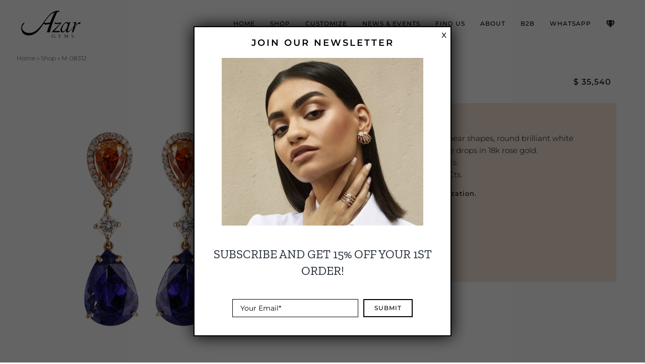

--- FILE ---
content_type: text/html; charset=UTF-8
request_url: https://azargems.com/product/m-08312/
body_size: 22105
content:
<!DOCTYPE html>
<html class="avada-html-layout-wide avada-html-header-position-top avada-has-site-width-percent" lang="en-US" prefix="og: http://ogp.me/ns# fb: http://ogp.me/ns/fb#">
<head>
	<meta http-equiv="X-UA-Compatible" content="IE=edge" />
	<meta http-equiv="Content-Type" content="text/html; charset=utf-8"/>
	<meta name="viewport" content="width=device-width, initial-scale=1" />
	<meta name='robots' content='index, follow, max-image-preview:large, max-snippet:-1, max-video-preview:-1' />

	<!-- This site is optimized with the Yoast SEO plugin v26.1.1 - https://yoast.com/wordpress/plugins/seo/ -->
	<title>M-08312 | Azar Gems Fine Jewelry</title>
	<link rel="canonical" href="https://azargems.com/product/m-08312/" />
	<meta property="og:locale" content="en_US" />
	<meta property="og:type" content="article" />
	<meta property="og:title" content="M-08312 | Azar Gems Fine Jewelry" />
	<meta property="og:description" content="Earrings set with brown diamonds pear shapes, round brilliant white diamonds and Tanzanite pear shape drops in 18k rose gold.  Total carat weight (Diamonds): 2.5 Cts.  Total carat weight (Tanzanite): 11.87 Cts." />
	<meta property="og:url" content="https://azargems.com/product/m-08312/" />
	<meta property="og:site_name" content="Azar Gems" />
	<meta property="article:publisher" content="https://www.facebook.com/azargemss/" />
	<meta property="article:modified_time" content="2025-04-02T07:06:28+00:00" />
	<meta property="og:image" content="https://azargems.com/wp-content/uploads/2021/05/35-1.png" />
	<meta property="og:image:width" content="1200" />
	<meta property="og:image:height" content="1200" />
	<meta property="og:image:type" content="image/png" />
	<meta name="twitter:card" content="summary_large_image" />
	<script type="application/ld+json" class="yoast-schema-graph">{"@context":"https://schema.org","@graph":[{"@type":"WebPage","@id":"https://azargems.com/product/m-08312/","url":"https://azargems.com/product/m-08312/","name":"M-08312 | Azar Gems Fine Jewelry","isPartOf":{"@id":"https://azargems.com/#website"},"primaryImageOfPage":{"@id":"https://azargems.com/product/m-08312/#primaryimage"},"image":{"@id":"https://azargems.com/product/m-08312/#primaryimage"},"thumbnailUrl":"https://azargems.com/wp-content/uploads/2021/05/35-1.png","datePublished":"2025-02-26T13:14:12+00:00","dateModified":"2025-04-02T07:06:28+00:00","breadcrumb":{"@id":"https://azargems.com/product/m-08312/#breadcrumb"},"inLanguage":"en-US","potentialAction":[{"@type":"ReadAction","target":["https://azargems.com/product/m-08312/"]}]},{"@type":"ImageObject","inLanguage":"en-US","@id":"https://azargems.com/product/m-08312/#primaryimage","url":"https://azargems.com/wp-content/uploads/2021/05/35-1.png","contentUrl":"https://azargems.com/wp-content/uploads/2021/05/35-1.png","width":1200,"height":1200},{"@type":"BreadcrumbList","@id":"https://azargems.com/product/m-08312/#breadcrumb","itemListElement":[{"@type":"ListItem","position":1,"name":"Home","item":"https://azargems.com/"},{"@type":"ListItem","position":2,"name":"Shop","item":"https://azargems.com/shop/"},{"@type":"ListItem","position":3,"name":"M-08312"}]},{"@type":"WebSite","@id":"https://azargems.com/#website","url":"https://azargems.com/","name":"Azar Gems","description":"Fine Jewelry","publisher":{"@id":"https://azargems.com/#organization"},"potentialAction":[{"@type":"SearchAction","target":{"@type":"EntryPoint","urlTemplate":"https://azargems.com/?s={search_term_string}"},"query-input":{"@type":"PropertyValueSpecification","valueRequired":true,"valueName":"search_term_string"}}],"inLanguage":"en-US"},{"@type":"Organization","@id":"https://azargems.com/#organization","name":"Azar Gems","url":"https://azargems.com/","logo":{"@type":"ImageObject","inLanguage":"en-US","@id":"https://azargems.com/#/schema/logo/image/","url":"https://azargems.com/wp-content/uploads/2021/03/Azar_Logo-110.png","contentUrl":"https://azargems.com/wp-content/uploads/2021/03/Azar_Logo-110.png","width":236,"height":110,"caption":"Azar Gems"},"image":{"@id":"https://azargems.com/#/schema/logo/image/"},"sameAs":["https://www.facebook.com/azargemss/","https://www.instagram.com/azargems/"]}]}</script>
	<!-- / Yoast SEO plugin. -->


<link rel="alternate" type="application/rss+xml" title="Azar Gems &raquo; Feed" href="https://azargems.com/feed/" />
<link rel="alternate" type="application/rss+xml" title="Azar Gems &raquo; Comments Feed" href="https://azargems.com/comments/feed/" />
					<link rel="shortcut icon" href="https://azargems.com/wp-content/uploads/2021/06/favicon-azar-fems-lebanon.png" type="image/x-icon" />
		
					<!-- Apple Touch Icon -->
			<link rel="apple-touch-icon" sizes="180x180" href="https://azargems.com/wp-content/uploads/2021/06/azar-shop-online-180.png">
		
					<!-- Android Icon -->
			<link rel="icon" sizes="192x192" href="https://azargems.com/wp-content/uploads/2021/06/azar-shop-online-120.png">
		
					<!-- MS Edge Icon -->
			<meta name="msapplication-TileImage" content="https://azargems.com/wp-content/uploads/2021/06/azar-shop-online-152.png">
				<link rel="alternate" title="oEmbed (JSON)" type="application/json+oembed" href="https://azargems.com/wp-json/oembed/1.0/embed?url=https%3A%2F%2Fazargems.com%2Fproduct%2Fm-08312%2F" />
<link rel="alternate" title="oEmbed (XML)" type="text/xml+oembed" href="https://azargems.com/wp-json/oembed/1.0/embed?url=https%3A%2F%2Fazargems.com%2Fproduct%2Fm-08312%2F&#038;format=xml" />

		<meta property="og:title" content="M-08312"/>
		<meta property="og:type" content="article"/>
		<meta property="og:url" content="https://azargems.com/product/m-08312/"/>
		<meta property="og:site_name" content="Azar Gems"/>
		<meta property="og:description" content=""/>

									<meta property="og:image" content="https://azargems.com/wp-content/uploads/2021/05/35-1.png"/>
							<style id='wp-img-auto-sizes-contain-inline-css' type='text/css'>
img:is([sizes=auto i],[sizes^="auto," i]){contain-intrinsic-size:3000px 1500px}
/*# sourceURL=wp-img-auto-sizes-contain-inline-css */
</style>
<style id='wp-block-library-inline-css' type='text/css'>
:root{--wp-block-synced-color:#7a00df;--wp-block-synced-color--rgb:122,0,223;--wp-bound-block-color:var(--wp-block-synced-color);--wp-editor-canvas-background:#ddd;--wp-admin-theme-color:#007cba;--wp-admin-theme-color--rgb:0,124,186;--wp-admin-theme-color-darker-10:#006ba1;--wp-admin-theme-color-darker-10--rgb:0,107,160.5;--wp-admin-theme-color-darker-20:#005a87;--wp-admin-theme-color-darker-20--rgb:0,90,135;--wp-admin-border-width-focus:2px}@media (min-resolution:192dpi){:root{--wp-admin-border-width-focus:1.5px}}.wp-element-button{cursor:pointer}:root .has-very-light-gray-background-color{background-color:#eee}:root .has-very-dark-gray-background-color{background-color:#313131}:root .has-very-light-gray-color{color:#eee}:root .has-very-dark-gray-color{color:#313131}:root .has-vivid-green-cyan-to-vivid-cyan-blue-gradient-background{background:linear-gradient(135deg,#00d084,#0693e3)}:root .has-purple-crush-gradient-background{background:linear-gradient(135deg,#34e2e4,#4721fb 50%,#ab1dfe)}:root .has-hazy-dawn-gradient-background{background:linear-gradient(135deg,#faaca8,#dad0ec)}:root .has-subdued-olive-gradient-background{background:linear-gradient(135deg,#fafae1,#67a671)}:root .has-atomic-cream-gradient-background{background:linear-gradient(135deg,#fdd79a,#004a59)}:root .has-nightshade-gradient-background{background:linear-gradient(135deg,#330968,#31cdcf)}:root .has-midnight-gradient-background{background:linear-gradient(135deg,#020381,#2874fc)}:root{--wp--preset--font-size--normal:16px;--wp--preset--font-size--huge:42px}.has-regular-font-size{font-size:1em}.has-larger-font-size{font-size:2.625em}.has-normal-font-size{font-size:var(--wp--preset--font-size--normal)}.has-huge-font-size{font-size:var(--wp--preset--font-size--huge)}.has-text-align-center{text-align:center}.has-text-align-left{text-align:left}.has-text-align-right{text-align:right}.has-fit-text{white-space:nowrap!important}#end-resizable-editor-section{display:none}.aligncenter{clear:both}.items-justified-left{justify-content:flex-start}.items-justified-center{justify-content:center}.items-justified-right{justify-content:flex-end}.items-justified-space-between{justify-content:space-between}.screen-reader-text{border:0;clip-path:inset(50%);height:1px;margin:-1px;overflow:hidden;padding:0;position:absolute;width:1px;word-wrap:normal!important}.screen-reader-text:focus{background-color:#ddd;clip-path:none;color:#444;display:block;font-size:1em;height:auto;left:5px;line-height:normal;padding:15px 23px 14px;text-decoration:none;top:5px;width:auto;z-index:100000}html :where(.has-border-color){border-style:solid}html :where([style*=border-top-color]){border-top-style:solid}html :where([style*=border-right-color]){border-right-style:solid}html :where([style*=border-bottom-color]){border-bottom-style:solid}html :where([style*=border-left-color]){border-left-style:solid}html :where([style*=border-width]){border-style:solid}html :where([style*=border-top-width]){border-top-style:solid}html :where([style*=border-right-width]){border-right-style:solid}html :where([style*=border-bottom-width]){border-bottom-style:solid}html :where([style*=border-left-width]){border-left-style:solid}html :where(img[class*=wp-image-]){height:auto;max-width:100%}:where(figure){margin:0 0 1em}html :where(.is-position-sticky){--wp-admin--admin-bar--position-offset:var(--wp-admin--admin-bar--height,0px)}@media screen and (max-width:600px){html :where(.is-position-sticky){--wp-admin--admin-bar--position-offset:0px}}

/*# sourceURL=wp-block-library-inline-css */
</style><style id='global-styles-inline-css' type='text/css'>
:root{--wp--preset--aspect-ratio--square: 1;--wp--preset--aspect-ratio--4-3: 4/3;--wp--preset--aspect-ratio--3-4: 3/4;--wp--preset--aspect-ratio--3-2: 3/2;--wp--preset--aspect-ratio--2-3: 2/3;--wp--preset--aspect-ratio--16-9: 16/9;--wp--preset--aspect-ratio--9-16: 9/16;--wp--preset--color--black: #000000;--wp--preset--color--cyan-bluish-gray: #abb8c3;--wp--preset--color--white: #ffffff;--wp--preset--color--pale-pink: #f78da7;--wp--preset--color--vivid-red: #cf2e2e;--wp--preset--color--luminous-vivid-orange: #ff6900;--wp--preset--color--luminous-vivid-amber: #fcb900;--wp--preset--color--light-green-cyan: #7bdcb5;--wp--preset--color--vivid-green-cyan: #00d084;--wp--preset--color--pale-cyan-blue: #8ed1fc;--wp--preset--color--vivid-cyan-blue: #0693e3;--wp--preset--color--vivid-purple: #9b51e0;--wp--preset--color--awb-color-1: rgba(255,255,255,1);--wp--preset--color--awb-color-2: rgba(249,249,251,1);--wp--preset--color--awb-color-3: rgba(243,225,213,1);--wp--preset--color--awb-color-4: rgba(226,226,226,1);--wp--preset--color--awb-color-5: rgba(225,200,184,1);--wp--preset--color--awb-color-6: rgba(74,78,87,1);--wp--preset--color--awb-color-7: rgba(33,41,52,1);--wp--preset--color--awb-color-8: rgba(0,0,0,1);--wp--preset--color--awb-color-custom-10: rgba(101,188,123,1);--wp--preset--color--awb-color-custom-11: rgba(242,243,245,1);--wp--preset--color--awb-color-custom-12: rgba(252,252,252,1);--wp--preset--color--awb-color-custom-13: rgba(51,51,51,1);--wp--preset--color--awb-color-custom-14: rgba(242,243,245,0.7);--wp--preset--color--awb-color-custom-15: rgba(178,178,178,1);--wp--preset--color--awb-color-custom-16: rgba(255,255,255,0.8);--wp--preset--color--awb-color-custom-17: rgba(242,243,245,0.8);--wp--preset--color--awb-color-custom-18: rgba(158,160,164,1);--wp--preset--gradient--vivid-cyan-blue-to-vivid-purple: linear-gradient(135deg,rgb(6,147,227) 0%,rgb(155,81,224) 100%);--wp--preset--gradient--light-green-cyan-to-vivid-green-cyan: linear-gradient(135deg,rgb(122,220,180) 0%,rgb(0,208,130) 100%);--wp--preset--gradient--luminous-vivid-amber-to-luminous-vivid-orange: linear-gradient(135deg,rgb(252,185,0) 0%,rgb(255,105,0) 100%);--wp--preset--gradient--luminous-vivid-orange-to-vivid-red: linear-gradient(135deg,rgb(255,105,0) 0%,rgb(207,46,46) 100%);--wp--preset--gradient--very-light-gray-to-cyan-bluish-gray: linear-gradient(135deg,rgb(238,238,238) 0%,rgb(169,184,195) 100%);--wp--preset--gradient--cool-to-warm-spectrum: linear-gradient(135deg,rgb(74,234,220) 0%,rgb(151,120,209) 20%,rgb(207,42,186) 40%,rgb(238,44,130) 60%,rgb(251,105,98) 80%,rgb(254,248,76) 100%);--wp--preset--gradient--blush-light-purple: linear-gradient(135deg,rgb(255,206,236) 0%,rgb(152,150,240) 100%);--wp--preset--gradient--blush-bordeaux: linear-gradient(135deg,rgb(254,205,165) 0%,rgb(254,45,45) 50%,rgb(107,0,62) 100%);--wp--preset--gradient--luminous-dusk: linear-gradient(135deg,rgb(255,203,112) 0%,rgb(199,81,192) 50%,rgb(65,88,208) 100%);--wp--preset--gradient--pale-ocean: linear-gradient(135deg,rgb(255,245,203) 0%,rgb(182,227,212) 50%,rgb(51,167,181) 100%);--wp--preset--gradient--electric-grass: linear-gradient(135deg,rgb(202,248,128) 0%,rgb(113,206,126) 100%);--wp--preset--gradient--midnight: linear-gradient(135deg,rgb(2,3,129) 0%,rgb(40,116,252) 100%);--wp--preset--font-size--small: 11.25px;--wp--preset--font-size--medium: 20px;--wp--preset--font-size--large: 22.5px;--wp--preset--font-size--x-large: 42px;--wp--preset--font-size--normal: 15px;--wp--preset--font-size--xlarge: 30px;--wp--preset--font-size--huge: 45px;--wp--preset--spacing--20: 0.44rem;--wp--preset--spacing--30: 0.67rem;--wp--preset--spacing--40: 1rem;--wp--preset--spacing--50: 1.5rem;--wp--preset--spacing--60: 2.25rem;--wp--preset--spacing--70: 3.38rem;--wp--preset--spacing--80: 5.06rem;--wp--preset--shadow--natural: 6px 6px 9px rgba(0, 0, 0, 0.2);--wp--preset--shadow--deep: 12px 12px 50px rgba(0, 0, 0, 0.4);--wp--preset--shadow--sharp: 6px 6px 0px rgba(0, 0, 0, 0.2);--wp--preset--shadow--outlined: 6px 6px 0px -3px rgb(255, 255, 255), 6px 6px rgb(0, 0, 0);--wp--preset--shadow--crisp: 6px 6px 0px rgb(0, 0, 0);}:where(.is-layout-flex){gap: 0.5em;}:where(.is-layout-grid){gap: 0.5em;}body .is-layout-flex{display: flex;}.is-layout-flex{flex-wrap: wrap;align-items: center;}.is-layout-flex > :is(*, div){margin: 0;}body .is-layout-grid{display: grid;}.is-layout-grid > :is(*, div){margin: 0;}:where(.wp-block-columns.is-layout-flex){gap: 2em;}:where(.wp-block-columns.is-layout-grid){gap: 2em;}:where(.wp-block-post-template.is-layout-flex){gap: 1.25em;}:where(.wp-block-post-template.is-layout-grid){gap: 1.25em;}.has-black-color{color: var(--wp--preset--color--black) !important;}.has-cyan-bluish-gray-color{color: var(--wp--preset--color--cyan-bluish-gray) !important;}.has-white-color{color: var(--wp--preset--color--white) !important;}.has-pale-pink-color{color: var(--wp--preset--color--pale-pink) !important;}.has-vivid-red-color{color: var(--wp--preset--color--vivid-red) !important;}.has-luminous-vivid-orange-color{color: var(--wp--preset--color--luminous-vivid-orange) !important;}.has-luminous-vivid-amber-color{color: var(--wp--preset--color--luminous-vivid-amber) !important;}.has-light-green-cyan-color{color: var(--wp--preset--color--light-green-cyan) !important;}.has-vivid-green-cyan-color{color: var(--wp--preset--color--vivid-green-cyan) !important;}.has-pale-cyan-blue-color{color: var(--wp--preset--color--pale-cyan-blue) !important;}.has-vivid-cyan-blue-color{color: var(--wp--preset--color--vivid-cyan-blue) !important;}.has-vivid-purple-color{color: var(--wp--preset--color--vivid-purple) !important;}.has-black-background-color{background-color: var(--wp--preset--color--black) !important;}.has-cyan-bluish-gray-background-color{background-color: var(--wp--preset--color--cyan-bluish-gray) !important;}.has-white-background-color{background-color: var(--wp--preset--color--white) !important;}.has-pale-pink-background-color{background-color: var(--wp--preset--color--pale-pink) !important;}.has-vivid-red-background-color{background-color: var(--wp--preset--color--vivid-red) !important;}.has-luminous-vivid-orange-background-color{background-color: var(--wp--preset--color--luminous-vivid-orange) !important;}.has-luminous-vivid-amber-background-color{background-color: var(--wp--preset--color--luminous-vivid-amber) !important;}.has-light-green-cyan-background-color{background-color: var(--wp--preset--color--light-green-cyan) !important;}.has-vivid-green-cyan-background-color{background-color: var(--wp--preset--color--vivid-green-cyan) !important;}.has-pale-cyan-blue-background-color{background-color: var(--wp--preset--color--pale-cyan-blue) !important;}.has-vivid-cyan-blue-background-color{background-color: var(--wp--preset--color--vivid-cyan-blue) !important;}.has-vivid-purple-background-color{background-color: var(--wp--preset--color--vivid-purple) !important;}.has-black-border-color{border-color: var(--wp--preset--color--black) !important;}.has-cyan-bluish-gray-border-color{border-color: var(--wp--preset--color--cyan-bluish-gray) !important;}.has-white-border-color{border-color: var(--wp--preset--color--white) !important;}.has-pale-pink-border-color{border-color: var(--wp--preset--color--pale-pink) !important;}.has-vivid-red-border-color{border-color: var(--wp--preset--color--vivid-red) !important;}.has-luminous-vivid-orange-border-color{border-color: var(--wp--preset--color--luminous-vivid-orange) !important;}.has-luminous-vivid-amber-border-color{border-color: var(--wp--preset--color--luminous-vivid-amber) !important;}.has-light-green-cyan-border-color{border-color: var(--wp--preset--color--light-green-cyan) !important;}.has-vivid-green-cyan-border-color{border-color: var(--wp--preset--color--vivid-green-cyan) !important;}.has-pale-cyan-blue-border-color{border-color: var(--wp--preset--color--pale-cyan-blue) !important;}.has-vivid-cyan-blue-border-color{border-color: var(--wp--preset--color--vivid-cyan-blue) !important;}.has-vivid-purple-border-color{border-color: var(--wp--preset--color--vivid-purple) !important;}.has-vivid-cyan-blue-to-vivid-purple-gradient-background{background: var(--wp--preset--gradient--vivid-cyan-blue-to-vivid-purple) !important;}.has-light-green-cyan-to-vivid-green-cyan-gradient-background{background: var(--wp--preset--gradient--light-green-cyan-to-vivid-green-cyan) !important;}.has-luminous-vivid-amber-to-luminous-vivid-orange-gradient-background{background: var(--wp--preset--gradient--luminous-vivid-amber-to-luminous-vivid-orange) !important;}.has-luminous-vivid-orange-to-vivid-red-gradient-background{background: var(--wp--preset--gradient--luminous-vivid-orange-to-vivid-red) !important;}.has-very-light-gray-to-cyan-bluish-gray-gradient-background{background: var(--wp--preset--gradient--very-light-gray-to-cyan-bluish-gray) !important;}.has-cool-to-warm-spectrum-gradient-background{background: var(--wp--preset--gradient--cool-to-warm-spectrum) !important;}.has-blush-light-purple-gradient-background{background: var(--wp--preset--gradient--blush-light-purple) !important;}.has-blush-bordeaux-gradient-background{background: var(--wp--preset--gradient--blush-bordeaux) !important;}.has-luminous-dusk-gradient-background{background: var(--wp--preset--gradient--luminous-dusk) !important;}.has-pale-ocean-gradient-background{background: var(--wp--preset--gradient--pale-ocean) !important;}.has-electric-grass-gradient-background{background: var(--wp--preset--gradient--electric-grass) !important;}.has-midnight-gradient-background{background: var(--wp--preset--gradient--midnight) !important;}.has-small-font-size{font-size: var(--wp--preset--font-size--small) !important;}.has-medium-font-size{font-size: var(--wp--preset--font-size--medium) !important;}.has-large-font-size{font-size: var(--wp--preset--font-size--large) !important;}.has-x-large-font-size{font-size: var(--wp--preset--font-size--x-large) !important;}
/*# sourceURL=global-styles-inline-css */
</style>

<style id='classic-theme-styles-inline-css' type='text/css'>
/*! This file is auto-generated */
.wp-block-button__link{color:#fff;background-color:#32373c;border-radius:9999px;box-shadow:none;text-decoration:none;padding:calc(.667em + 2px) calc(1.333em + 2px);font-size:1.125em}.wp-block-file__button{background:#32373c;color:#fff;text-decoration:none}
/*# sourceURL=/wp-includes/css/classic-themes.min.css */
</style>
<style id='woocommerce-inline-inline-css' type='text/css'>
.woocommerce form .form-row .required { visibility: visible; }
/*# sourceURL=woocommerce-inline-inline-css */
</style>
<link rel='stylesheet' id='woo-variation-swatches-css' href='https://azargems.com/wp-content/plugins/woo-variation-swatches/assets/css/frontend.min.css?ver=1760513493' type='text/css' media='all' />
<style id='woo-variation-swatches-inline-css' type='text/css'>
:root {
--wvs-tick:url("data:image/svg+xml;utf8,%3Csvg filter='drop-shadow(0px 0px 2px rgb(0 0 0 / .8))' xmlns='http://www.w3.org/2000/svg'  viewBox='0 0 30 30'%3E%3Cpath fill='none' stroke='%23ffffff' stroke-linecap='round' stroke-linejoin='round' stroke-width='4' d='M4 16L11 23 27 7'/%3E%3C/svg%3E");

--wvs-cross:url("data:image/svg+xml;utf8,%3Csvg filter='drop-shadow(0px 0px 5px rgb(255 255 255 / .6))' xmlns='http://www.w3.org/2000/svg' width='72px' height='72px' viewBox='0 0 24 24'%3E%3Cpath fill='none' stroke='%23ff0000' stroke-linecap='round' stroke-width='0.6' d='M5 5L19 19M19 5L5 19'/%3E%3C/svg%3E");
--wvs-single-product-item-width:30px;
--wvs-single-product-item-height:30px;
--wvs-single-product-item-font-size:16px}
/*# sourceURL=woo-variation-swatches-inline-css */
</style>
<link rel='stylesheet' id='popup-maker-site-css' href='//azargems.com/wp-content/uploads/pum/pum-site-styles.css?generated=1739789225&#038;ver=1.18.1' type='text/css' media='all' />
<link rel='stylesheet' id='fusion-dynamic-css-css' href='https://azargems.com/wp-content/uploads/fusion-styles/48d991c66b42c55ecca47436ce2f28af.min.css?ver=3.10.1' type='text/css' media='all' />
<script type="text/template" id="tmpl-variation-template">
	<div class="woocommerce-variation-description">{{{ data.variation.variation_description }}}</div>
	<div class="woocommerce-variation-price">{{{ data.variation.price_html }}}</div>
	<div class="woocommerce-variation-availability">{{{ data.variation.availability_html }}}</div>
</script>
<script type="text/template" id="tmpl-unavailable-variation-template">
	<p role="alert">Sorry, this product is unavailable. Please choose a different combination.</p>
</script>
<script type="text/javascript" src="https://azargems.com/wp-includes/js/jquery/jquery.min.js?ver=3.7.1" id="jquery-core-js"></script>
<script type="text/javascript" src="https://azargems.com/wp-content/plugins/woocommerce/assets/js/jquery-blockui/jquery.blockUI.min.js?ver=2.7.0-wc.10.2.3" id="jquery-blockui-js" data-wp-strategy="defer"></script>
<script type="text/javascript" id="wc-add-to-cart-js-extra">
/* <![CDATA[ */
var wc_add_to_cart_params = {"ajax_url":"/wp-admin/admin-ajax.php","wc_ajax_url":"/?wc-ajax=%%endpoint%%","i18n_view_cart":"View cart","cart_url":"https://azargems.com/cart/","is_cart":"","cart_redirect_after_add":"no"};
//# sourceURL=wc-add-to-cart-js-extra
/* ]]> */
</script>
<script type="text/javascript" src="https://azargems.com/wp-content/plugins/woocommerce/assets/js/frontend/add-to-cart.min.js?ver=10.2.3" id="wc-add-to-cart-js" defer="defer" data-wp-strategy="defer"></script>
<script type="text/javascript" src="https://azargems.com/wp-content/plugins/woocommerce/assets/js/zoom/jquery.zoom.min.js?ver=1.7.21-wc.10.2.3" id="zoom-js" defer="defer" data-wp-strategy="defer"></script>
<script type="text/javascript" id="wc-single-product-js-extra">
/* <![CDATA[ */
var wc_single_product_params = {"i18n_required_rating_text":"Please select a rating","i18n_rating_options":["1 of 5 stars","2 of 5 stars","3 of 5 stars","4 of 5 stars","5 of 5 stars"],"i18n_product_gallery_trigger_text":"View full-screen image gallery","review_rating_required":"yes","flexslider":{"rtl":false,"animation":"slide","smoothHeight":true,"directionNav":true,"controlNav":"thumbnails","slideshow":false,"animationSpeed":500,"animationLoop":false,"allowOneSlide":false},"zoom_enabled":"1","zoom_options":[],"photoswipe_enabled":"","photoswipe_options":{"shareEl":false,"closeOnScroll":false,"history":false,"hideAnimationDuration":0,"showAnimationDuration":0},"flexslider_enabled":"1"};
//# sourceURL=wc-single-product-js-extra
/* ]]> */
</script>
<script type="text/javascript" src="https://azargems.com/wp-content/plugins/woocommerce/assets/js/frontend/single-product.min.js?ver=10.2.3" id="wc-single-product-js" defer="defer" data-wp-strategy="defer"></script>
<script type="text/javascript" src="https://azargems.com/wp-content/plugins/woocommerce/assets/js/js-cookie/js.cookie.min.js?ver=2.1.4-wc.10.2.3" id="js-cookie-js" defer="defer" data-wp-strategy="defer"></script>
<script type="text/javascript" id="woocommerce-js-extra">
/* <![CDATA[ */
var woocommerce_params = {"ajax_url":"/wp-admin/admin-ajax.php","wc_ajax_url":"/?wc-ajax=%%endpoint%%","i18n_password_show":"Show password","i18n_password_hide":"Hide password"};
//# sourceURL=woocommerce-js-extra
/* ]]> */
</script>
<script type="text/javascript" src="https://azargems.com/wp-content/plugins/woocommerce/assets/js/frontend/woocommerce.min.js?ver=10.2.3" id="woocommerce-js" defer="defer" data-wp-strategy="defer"></script>
<script type="text/javascript" src="https://azargems.com/wp-includes/js/underscore.min.js?ver=1.13.7" id="underscore-js"></script>
<script type="text/javascript" id="wp-util-js-extra">
/* <![CDATA[ */
var _wpUtilSettings = {"ajax":{"url":"/wp-admin/admin-ajax.php"}};
//# sourceURL=wp-util-js-extra
/* ]]> */
</script>
<script type="text/javascript" src="https://azargems.com/wp-includes/js/wp-util.min.js?ver=6.9" id="wp-util-js"></script>
<script type="text/javascript" id="wc-add-to-cart-variation-js-extra">
/* <![CDATA[ */
var wc_add_to_cart_variation_params = {"wc_ajax_url":"/?wc-ajax=%%endpoint%%","i18n_no_matching_variations_text":"Sorry, no products matched your selection. Please choose a different combination.","i18n_make_a_selection_text":"Please select some product options before adding this product to your cart.","i18n_unavailable_text":"Sorry, this product is unavailable. Please choose a different combination.","i18n_reset_alert_text":"Your selection has been reset. Please select some product options before adding this product to your cart.","woo_variation_swatches_ajax_variation_threshold_min":"30","woo_variation_swatches_ajax_variation_threshold_max":"100","woo_variation_swatches_total_children":{}};
//# sourceURL=wc-add-to-cart-variation-js-extra
/* ]]> */
</script>
<script type="text/javascript" src="https://azargems.com/wp-content/plugins/woocommerce/assets/js/frontend/add-to-cart-variation.min.js?ver=10.2.3" id="wc-add-to-cart-variation-js" defer="defer" data-wp-strategy="defer"></script>
<link rel="https://api.w.org/" href="https://azargems.com/wp-json/" /><link rel="alternate" title="JSON" type="application/json" href="https://azargems.com/wp-json/wp/v2/product/32151" /><link rel="EditURI" type="application/rsd+xml" title="RSD" href="https://azargems.com/xmlrpc.php?rsd" />
<meta name="generator" content="WordPress 6.9" />
<meta name="generator" content="WooCommerce 10.2.3" />
<link rel='shortlink' href='https://azargems.com/?p=32151' />
		<link rel="manifest" href="https://azargems.com/wp-json/wp/v2/web-app-manifest">
		<meta name="theme-color" content="#f3e1d5">
						<meta name="apple-mobile-web-app-capable" content="yes">
				<meta name="mobile-web-app-capable" content="yes">

				<link rel="apple-touch-startup-image" href="https://azargems.com/wp-content/uploads/2021/06/azar-shop-online-512-200x200.png">

				<meta name="apple-mobile-web-app-title" content="Azar Gems">
		<meta name="application-name" content="Azar Gems">
		<style type="text/css" id="css-fb-visibility">@media screen and (max-width: 800px){.fusion-no-small-visibility{display:none !important;}body .sm-text-align-center{text-align:center !important;}body .sm-text-align-left{text-align:left !important;}body .sm-text-align-right{text-align:right !important;}body .sm-flex-align-center{justify-content:center !important;}body .sm-flex-align-flex-start{justify-content:flex-start !important;}body .sm-flex-align-flex-end{justify-content:flex-end !important;}body .sm-mx-auto{margin-left:auto !important;margin-right:auto !important;}body .sm-ml-auto{margin-left:auto !important;}body .sm-mr-auto{margin-right:auto !important;}body .fusion-absolute-position-small{position:absolute;top:auto;width:100%;}.awb-sticky.awb-sticky-small{ position: sticky; top: var(--awb-sticky-offset,0); }}@media screen and (min-width: 801px) and (max-width: 1024px){.fusion-no-medium-visibility{display:none !important;}body .md-text-align-center{text-align:center !important;}body .md-text-align-left{text-align:left !important;}body .md-text-align-right{text-align:right !important;}body .md-flex-align-center{justify-content:center !important;}body .md-flex-align-flex-start{justify-content:flex-start !important;}body .md-flex-align-flex-end{justify-content:flex-end !important;}body .md-mx-auto{margin-left:auto !important;margin-right:auto !important;}body .md-ml-auto{margin-left:auto !important;}body .md-mr-auto{margin-right:auto !important;}body .fusion-absolute-position-medium{position:absolute;top:auto;width:100%;}.awb-sticky.awb-sticky-medium{ position: sticky; top: var(--awb-sticky-offset,0); }}@media screen and (min-width: 1025px){.fusion-no-large-visibility{display:none !important;}body .lg-text-align-center{text-align:center !important;}body .lg-text-align-left{text-align:left !important;}body .lg-text-align-right{text-align:right !important;}body .lg-flex-align-center{justify-content:center !important;}body .lg-flex-align-flex-start{justify-content:flex-start !important;}body .lg-flex-align-flex-end{justify-content:flex-end !important;}body .lg-mx-auto{margin-left:auto !important;margin-right:auto !important;}body .lg-ml-auto{margin-left:auto !important;}body .lg-mr-auto{margin-right:auto !important;}body .fusion-absolute-position-large{position:absolute;top:auto;width:100%;}.awb-sticky.awb-sticky-large{ position: sticky; top: var(--awb-sticky-offset,0); }}</style>	<noscript><style>.woocommerce-product-gallery{ opacity: 1 !important; }</style></noscript>
				<script  type="text/javascript">
				!function(f,b,e,v,n,t,s){if(f.fbq)return;n=f.fbq=function(){n.callMethod?
					n.callMethod.apply(n,arguments):n.queue.push(arguments)};if(!f._fbq)f._fbq=n;
					n.push=n;n.loaded=!0;n.version='2.0';n.queue=[];t=b.createElement(e);t.async=!0;
					t.src=v;s=b.getElementsByTagName(e)[0];s.parentNode.insertBefore(t,s)}(window,
					document,'script','https://connect.facebook.net/en_US/fbevents.js');
			</script>
			<!-- WooCommerce Facebook Integration Begin -->
			<script  type="text/javascript">

				fbq('init', '477133563516193', {}, {
    "agent": "woocommerce_0-10.2.3-3.5.9"
});

				document.addEventListener( 'DOMContentLoaded', function() {
					// Insert placeholder for events injected when a product is added to the cart through AJAX.
					document.body.insertAdjacentHTML( 'beforeend', '<div class=\"wc-facebook-pixel-event-placeholder\"></div>' );
				}, false );

			</script>
			<!-- WooCommerce Facebook Integration End -->
			<link rel="icon" href="https://azargems.com/wp-content/uploads/2021/06/azar-shop-online-512-66x66.png" sizes="32x32" />
<link rel="icon" href="https://azargems.com/wp-content/uploads/2021/06/azar-shop-online-512-200x200.png" sizes="192x192" />
<link rel="apple-touch-icon" href="https://azargems.com/wp-content/uploads/2021/06/azar-shop-online-512-200x200.png" />
<meta name="msapplication-TileImage" content="https://azargems.com/wp-content/uploads/2021/06/azar-shop-online-512-300x300.png" />
		<style type="text/css" id="wp-custom-css">
			.button-variable-item span, title-heading-center {
  font-size: 10px !important;
	font-weight:500;
}
		</style>
				<script type="text/javascript">
			var doc = document.documentElement;
			doc.setAttribute( 'data-useragent', navigator.userAgent );
		</script>
		<!-- Global site tag (gtag.js) - Google Analytics -->
<script async src="https://www.googletagmanager.com/gtag/js?id=G-RHFFN0MHX7"></script>
<script>
  window.dataLayer = window.dataLayer || [];
  function gtag(){dataLayer.push(arguments);}
  gtag('js', new Date());

  gtag('config', 'G-RHFFN0MHX7');
</script>
	<meta name="facebook-domain-verification" content="3omtpte8td3bnjqswldsgixsi8lfwc" /></head>

<body class="wp-singular product-template-default single single-product postid-32151 wp-theme-Avada wp-child-theme-Avada-Child-Theme theme-Avada woocommerce woocommerce-page woocommerce-no-js woo-variation-swatches wvs-behavior-blur wvs-theme-avada-child-theme wvs-show-label wvs-tooltip fusion-image-hovers fusion-pagination-sizing fusion-button_type-flat fusion-button_span-no fusion-button_gradient-linear avada-image-rollover-circle-no avada-image-rollover-no fusion-body ltr no-tablet-sticky-header no-mobile-sticky-header no-mobile-slidingbar no-desktop-totop no-mobile-totop fusion-disable-outline fusion-sub-menu-fade mobile-logo-pos-left layout-wide-mode avada-has-boxed-modal-shadow- layout-scroll-offset-full avada-has-zero-margin-offset-top fusion-top-header menu-text-align-center fusion-woo-product-design-classic fusion-woo-shop-page-columns-3 fusion-woo-related-columns-4 fusion-woo-archive-page-columns-3 avada-has-woo-gallery-disabled woo-sale-badge-circle woo-outofstock-badge-top_bar mobile-menu-design-flyout fusion-show-pagination-text fusion-header-layout-v1 avada-responsive avada-footer-fx-none avada-menu-highlight-style-bottombar fusion-search-form-clean fusion-main-menu-search-overlay fusion-avatar-circle avada-dropdown-styles avada-blog-layout-medium avada-blog-archive-layout-medium avada-header-shadow-no avada-menu-icon-position-left avada-has-megamenu-shadow avada-has-pagetitle-100-width avada-has-titlebar-content_only avada-header-border-color-full-transparent avada-has-pagination-width_height avada-flyout-menu-direction-fade avada-ec-views-v1" data-awb-post-id="32151">
		<a class="skip-link screen-reader-text" href="#content">Skip to content</a>

	<div id="boxed-wrapper">
		
		<div id="wrapper" class="fusion-wrapper">
			<div id="home" style="position:relative;top:-1px;"></div>
							
					
			<header class="fusion-header-wrapper">
				<div class="fusion-header-v1 fusion-logo-alignment fusion-logo-left fusion-sticky-menu-1 fusion-sticky-logo-1 fusion-mobile-logo-1  fusion-mobile-menu-design-flyout fusion-header-has-flyout-menu">
					<div class="fusion-header-sticky-height"></div>
<div class="fusion-header">
	<div class="fusion-row">
					<div class="fusion-header-has-flyout-menu-content">
					<div class="fusion-logo" data-margin-top="20px" data-margin-bottom="20px" data-margin-left="0px" data-margin-right="0px">
			<a class="fusion-logo-link"  href="https://azargems.com/" >

						<!-- standard logo -->
			<img src="https://azargems.com/wp-content/uploads/2021/01/Azar_Logo-55.png" srcset="https://azargems.com/wp-content/uploads/2021/01/Azar_Logo-55.png 1x, https://azargems.com/wp-content/uploads/2021/01/Azar_Logo-110.png 2x" width="118" height="55" style="max-height:55px;height:auto;" alt="Azar Gems Logo" data-retina_logo_url="https://azargems.com/wp-content/uploads/2021/01/Azar_Logo-110.png" class="fusion-standard-logo" />

											<!-- mobile logo -->
				<img src="https://azargems.com/wp-content/uploads/2021/01/Azar_Logo-55.png" srcset="https://azargems.com/wp-content/uploads/2021/01/Azar_Logo-55.png 1x, https://azargems.com/wp-content/uploads/2021/01/Azar_Logo-110.png 2x" width="118" height="55" style="max-height:55px;height:auto;" alt="Azar Gems Logo" data-retina_logo_url="https://azargems.com/wp-content/uploads/2021/01/Azar_Logo-110.png" class="fusion-mobile-logo" />
			
											<!-- sticky header logo -->
				<img src="https://azargems.com/wp-content/uploads/2021/01/Azar_Logo-55.png" srcset="https://azargems.com/wp-content/uploads/2021/01/Azar_Logo-55.png 1x, https://azargems.com/wp-content/uploads/2021/01/Azar_Logo-110.png 2x" width="118" height="55" style="max-height:55px;height:auto;" alt="Azar Gems Logo" data-retina_logo_url="https://azargems.com/wp-content/uploads/2021/01/Azar_Logo-110.png" class="fusion-sticky-logo" />
					</a>
		</div>		<nav class="fusion-main-menu" aria-label="Main Menu"><div class="fusion-overlay-search">		<form role="search" class="searchform fusion-search-form  fusion-search-form-clean" method="get" action="https://azargems.com/">
			<div class="fusion-search-form-content">

				
				<div class="fusion-search-field search-field">
					<label><span class="screen-reader-text">Search for:</span>
													<input type="search" value="" name="s" class="s" placeholder="Search..." required aria-required="true" aria-label="Search..."/>
											</label>
				</div>
				<div class="fusion-search-button search-button">
					<input type="submit" class="fusion-search-submit searchsubmit" aria-label="Search" value="&#xf002;" />
									</div>

				
			</div>


			
		</form>
		<div class="fusion-search-spacer"></div><a href="#" role="button" aria-label="Close Search" class="fusion-close-search"></a></div><ul id="menu-main-menu" class="fusion-menu"><li  id="menu-item-2642"  class="menu-item menu-item-type-post_type menu-item-object-page menu-item-home menu-item-2642"  data-item-id="2642"><a  href="https://azargems.com/" class="fusion-bottombar-highlight"><span class="menu-text">HOME</span></a></li><li  id="menu-item-5294"  class="Menu menu-item menu-item-type-custom menu-item-object-custom menu-item-has-children menu-item-5294 fusion-megamenu-menu "  data-classes="Menu" data-item-id="5294"><a  href="#" class="fusion-bottombar-highlight"><span class="menu-text">SHOP</span></a><div class="fusion-megamenu-wrapper fusion-columns-6 columns-per-row-6 columns-8 col-span-12 fusion-megamenu-fullwidth"><div class="row"><div class="fusion-megamenu-holder" style="width:100vw;" data-width="100vw"><ul class="fusion-megamenu fusion-megamenu-border"><li  id="menu-item-5090"  class="menu-items menu-item menu-item-type-taxonomy menu-item-object-product_cat menu-item-5090 fusion-megamenu-submenu menu-item-has-link fusion-megamenu-columns-6 col-lg-2 col-md-2 col-sm-2"  data-classes="menu-items"><div class='fusion-megamenu-title'><a class="awb-justify-title" href="https://azargems.com/product-category/beauty-in-colors/"><span class="fusion-megamenu-icon fusion-megamenu-thumbnail"><img src="https://azargems.com/wp-content/uploads/2024/11/menu-shop-eshop-colors.png" alt="" title="menu-shop-eshop-colors"></span>Beauty in Colors</a></div></li><li  id="menu-item-12795"  class="menu-items menu-item menu-item-type-custom menu-item-object-custom menu-item-12795 fusion-megamenu-submenu menu-item-has-link fusion-megamenu-columns-6 col-lg-2 col-md-2 col-sm-2"  data-classes="menu-items"><div class='fusion-megamenu-title'><a class="awb-justify-title" href="https://azargems.com/product-category/alwan/"><span class="fusion-megamenu-icon fusion-megamenu-thumbnail"><img src="https://azargems.com/wp-content/uploads/2024/11/menu-alwan.png" alt="" title="menu-alwan"></span>Alwan</a></div></li><li  id="menu-item-5091"  class="menu-items menu-item menu-item-type-taxonomy menu-item-object-product_cat menu-item-5091 fusion-megamenu-submenu menu-item-has-link fusion-megamenu-columns-6 col-lg-2 col-md-2 col-sm-2"  data-classes="menu-items"><div class='fusion-megamenu-title'><a class="awb-justify-title" href="https://azargems.com/product-category/dots/"><span class="fusion-megamenu-icon fusion-megamenu-thumbnail"><img src="https://azargems.com/wp-content/uploads/2024/11/menu-shop-eshop-dots.png" alt="" title="menu-shop-eshop-dots"></span>Dots</a></div></li><li  id="menu-item-5092"  class="menu-items menu-item menu-item-type-taxonomy menu-item-object-product_cat menu-item-5092 fusion-megamenu-submenu menu-item-has-link fusion-megamenu-columns-6 col-lg-2 col-md-2 col-sm-2"  data-classes="menu-items"><div class='fusion-megamenu-title'><a class="awb-justify-title" href="https://azargems.com/product-category/fancy-series/"><span class="fusion-megamenu-icon fusion-megamenu-thumbnail"><img src="https://azargems.com/wp-content/uploads/2024/11/menu-shop-eshop-fancy.png" alt="" title="menu-shop-eshop-fancy"></span>Fancy</a></div></li><li  id="menu-item-5093"  class="menu-items menu-item menu-item-type-taxonomy menu-item-object-product_cat menu-item-5093 fusion-megamenu-submenu menu-item-has-link fusion-megamenu-columns-6 col-lg-2 col-md-2 col-sm-2"  data-classes="menu-items"><div class='fusion-megamenu-title'><a class="awb-justify-title" href="https://azargems.com/product-category/railroad/"><span class="fusion-megamenu-icon fusion-megamenu-thumbnail"><img src="https://azargems.com/wp-content/uploads/2024/11/menu-shop-eshop-railroads.png" alt="" title="menu-shop-eshop-railroads"></span>Railroad</a></div></li><li  id="menu-item-5094"  class="menu-items menu-item menu-item-type-taxonomy menu-item-object-product_cat menu-item-5094 fusion-megamenu-submenu menu-item-has-link fusion-megamenu-columns-6 col-lg-2 col-md-2 col-sm-2"  data-classes="menu-items"><div class='fusion-megamenu-title'><a class="awb-justify-title" href="https://azargems.com/product-category/tangled/"><span class="fusion-megamenu-icon fusion-megamenu-thumbnail"><img src="https://azargems.com/wp-content/uploads/2024/11/menu-shop-eshop-tangled.png" alt="" title="menu-shop-eshop-tangled"></span>Tangled</a></div></li></ul><ul class="fusion-megamenu fusion-megamenu-row-2 fusion-megamenu-row-columns-2"><li  id="menu-item-5095"  class="menu-items menu-item menu-item-type-taxonomy menu-item-object-product_cat current-product-ancestor current-menu-parent current-product-parent menu-item-5095 fusion-megamenu-submenu menu-item-has-link fusion-megamenu-columns-2 col-lg-6 col-md-6 col-sm-6"  data-classes="menu-items"><div class='fusion-megamenu-title'><a class="awb-justify-title" href="https://azargems.com/product-category/the-exclusives/"><span class="fusion-megamenu-icon fusion-megamenu-thumbnail"><img src="https://azargems.com/wp-content/uploads/2024/11/menu-shop-eshop-exclusives2-1.png" alt="" title="menu-shop-eshop-exclusives2"></span>The Exclusives</a></div></li><li  id="menu-item-12804"  class="menu-itemss menu-item menu-item-type-post_type menu-item-object-page current_page_parent menu-item-12804 fusion-megamenu-submenu menu-item-has-link fusion-megamenu-columns-2 col-lg-6 col-md-6 col-sm-6"  data-classes="menu-itemss"><div class='fusion-megamenu-title'><a class="awb-justify-title" href="https://azargems.com/shop/"><span class="fusion-megamenu-icon fusion-megamenu-thumbnail"><img src="https://azargems.com/wp-content/uploads/2024/11/menu-shop-ALL22-1.png" alt="" title="menu-shop-ALL22"></span>ㅤ</a></div></li></ul></div><div style="clear:both;"></div></div></div></li><li  id="menu-item-5158"  class="menu-item menu-item-type-post_type menu-item-object-page menu-item-5158"  data-item-id="5158"><a  href="https://azargems.com/online-ring-customization/" class="fusion-bottombar-highlight"><span class="menu-text">CUSTOMIZE</span></a></li><li  id="menu-item-2644"  class="menu-item menu-item-type-post_type menu-item-object-page menu-item-2644"  data-item-id="2644"><a  href="https://azargems.com/news-events/" class="fusion-bottombar-highlight"><span class="menu-text">NEWS &#038; EVENTS</span></a></li><li  id="menu-item-2646"  class="menu-item menu-item-type-post_type menu-item-object-page menu-item-2646"  data-item-id="2646"><a  href="https://azargems.com/find-us/" class="fusion-bottombar-highlight"><span class="menu-text">FIND US</span></a></li><li  id="menu-item-2645"  class="menu-item menu-item-type-post_type menu-item-object-page menu-item-2645"  data-item-id="2645"><a  href="https://azargems.com/about/" class="fusion-bottombar-highlight"><span class="menu-text">ABOUT</span></a></li><li  id="menu-item-5084"  class="menu-item menu-item-type-post_type menu-item-object-page menu-item-5084"  data-item-id="5084"><a  href="https://azargems.com/b2b/" class="fusion-bottombar-highlight"><span class="menu-text">B2B</span></a></li><li  id="menu-item-2648"  class="menu-item menu-item-type-custom menu-item-object-custom menu-item-2648"  data-item-id="2648"><a  href="https://wa.me/message/4CXCTMDGA5CHD1" class="fusion-bottombar-highlight"><span class="menu-text">WHATSAPP</span></a></li><li class="fusion-custom-menu-item fusion-menu-cart fusion-main-menu-cart fusion-widget-cart-counter"><a class="fusion-main-menu-icon" href="https://azargems.com/cart/"><span class="menu-text" aria-label="View Cart"></span></a></li></ul></nav><nav class="fusion-main-menu fusion-sticky-menu" aria-label="Main Menu Sticky"><div class="fusion-overlay-search">		<form role="search" class="searchform fusion-search-form  fusion-search-form-clean" method="get" action="https://azargems.com/">
			<div class="fusion-search-form-content">

				
				<div class="fusion-search-field search-field">
					<label><span class="screen-reader-text">Search for:</span>
													<input type="search" value="" name="s" class="s" placeholder="Search..." required aria-required="true" aria-label="Search..."/>
											</label>
				</div>
				<div class="fusion-search-button search-button">
					<input type="submit" class="fusion-search-submit searchsubmit" aria-label="Search" value="&#xf002;" />
									</div>

				
			</div>


			
		</form>
		<div class="fusion-search-spacer"></div><a href="#" role="button" aria-label="Close Search" class="fusion-close-search"></a></div><ul id="menu-main-menu-1" class="fusion-menu"><li   class="menu-item menu-item-type-post_type menu-item-object-page menu-item-home menu-item-2642"  data-item-id="2642"><a  href="https://azargems.com/" class="fusion-bottombar-highlight"><span class="menu-text">HOME</span></a></li><li   class="Menu menu-item menu-item-type-custom menu-item-object-custom menu-item-has-children menu-item-5294 fusion-megamenu-menu "  data-classes="Menu" data-item-id="5294"><a  href="#" class="fusion-bottombar-highlight"><span class="menu-text">SHOP</span></a><div class="fusion-megamenu-wrapper fusion-columns-6 columns-per-row-6 columns-8 col-span-12 fusion-megamenu-fullwidth"><div class="row"><div class="fusion-megamenu-holder" style="width:100vw;" data-width="100vw"><ul class="fusion-megamenu fusion-megamenu-border"><li   class="menu-items menu-item menu-item-type-taxonomy menu-item-object-product_cat menu-item-5090 fusion-megamenu-submenu menu-item-has-link fusion-megamenu-columns-6 col-lg-2 col-md-2 col-sm-2"  data-classes="menu-items"><div class='fusion-megamenu-title'><a class="awb-justify-title" href="https://azargems.com/product-category/beauty-in-colors/"><span class="fusion-megamenu-icon fusion-megamenu-thumbnail"><img src="https://azargems.com/wp-content/uploads/2024/11/menu-shop-eshop-colors.png" alt="" title="menu-shop-eshop-colors"></span>Beauty in Colors</a></div></li><li   class="menu-items menu-item menu-item-type-custom menu-item-object-custom menu-item-12795 fusion-megamenu-submenu menu-item-has-link fusion-megamenu-columns-6 col-lg-2 col-md-2 col-sm-2"  data-classes="menu-items"><div class='fusion-megamenu-title'><a class="awb-justify-title" href="https://azargems.com/product-category/alwan/"><span class="fusion-megamenu-icon fusion-megamenu-thumbnail"><img src="https://azargems.com/wp-content/uploads/2024/11/menu-alwan.png" alt="" title="menu-alwan"></span>Alwan</a></div></li><li   class="menu-items menu-item menu-item-type-taxonomy menu-item-object-product_cat menu-item-5091 fusion-megamenu-submenu menu-item-has-link fusion-megamenu-columns-6 col-lg-2 col-md-2 col-sm-2"  data-classes="menu-items"><div class='fusion-megamenu-title'><a class="awb-justify-title" href="https://azargems.com/product-category/dots/"><span class="fusion-megamenu-icon fusion-megamenu-thumbnail"><img src="https://azargems.com/wp-content/uploads/2024/11/menu-shop-eshop-dots.png" alt="" title="menu-shop-eshop-dots"></span>Dots</a></div></li><li   class="menu-items menu-item menu-item-type-taxonomy menu-item-object-product_cat menu-item-5092 fusion-megamenu-submenu menu-item-has-link fusion-megamenu-columns-6 col-lg-2 col-md-2 col-sm-2"  data-classes="menu-items"><div class='fusion-megamenu-title'><a class="awb-justify-title" href="https://azargems.com/product-category/fancy-series/"><span class="fusion-megamenu-icon fusion-megamenu-thumbnail"><img src="https://azargems.com/wp-content/uploads/2024/11/menu-shop-eshop-fancy.png" alt="" title="menu-shop-eshop-fancy"></span>Fancy</a></div></li><li   class="menu-items menu-item menu-item-type-taxonomy menu-item-object-product_cat menu-item-5093 fusion-megamenu-submenu menu-item-has-link fusion-megamenu-columns-6 col-lg-2 col-md-2 col-sm-2"  data-classes="menu-items"><div class='fusion-megamenu-title'><a class="awb-justify-title" href="https://azargems.com/product-category/railroad/"><span class="fusion-megamenu-icon fusion-megamenu-thumbnail"><img src="https://azargems.com/wp-content/uploads/2024/11/menu-shop-eshop-railroads.png" alt="" title="menu-shop-eshop-railroads"></span>Railroad</a></div></li><li   class="menu-items menu-item menu-item-type-taxonomy menu-item-object-product_cat menu-item-5094 fusion-megamenu-submenu menu-item-has-link fusion-megamenu-columns-6 col-lg-2 col-md-2 col-sm-2"  data-classes="menu-items"><div class='fusion-megamenu-title'><a class="awb-justify-title" href="https://azargems.com/product-category/tangled/"><span class="fusion-megamenu-icon fusion-megamenu-thumbnail"><img src="https://azargems.com/wp-content/uploads/2024/11/menu-shop-eshop-tangled.png" alt="" title="menu-shop-eshop-tangled"></span>Tangled</a></div></li></ul><ul class="fusion-megamenu fusion-megamenu-row-2 fusion-megamenu-row-columns-2"><li   class="menu-items menu-item menu-item-type-taxonomy menu-item-object-product_cat current-product-ancestor current-menu-parent current-product-parent menu-item-5095 fusion-megamenu-submenu menu-item-has-link fusion-megamenu-columns-2 col-lg-6 col-md-6 col-sm-6"  data-classes="menu-items"><div class='fusion-megamenu-title'><a class="awb-justify-title" href="https://azargems.com/product-category/the-exclusives/"><span class="fusion-megamenu-icon fusion-megamenu-thumbnail"><img src="https://azargems.com/wp-content/uploads/2024/11/menu-shop-eshop-exclusives2-1.png" alt="" title="menu-shop-eshop-exclusives2"></span>The Exclusives</a></div></li><li   class="menu-itemss menu-item menu-item-type-post_type menu-item-object-page current_page_parent menu-item-12804 fusion-megamenu-submenu menu-item-has-link fusion-megamenu-columns-2 col-lg-6 col-md-6 col-sm-6"  data-classes="menu-itemss"><div class='fusion-megamenu-title'><a class="awb-justify-title" href="https://azargems.com/shop/"><span class="fusion-megamenu-icon fusion-megamenu-thumbnail"><img src="https://azargems.com/wp-content/uploads/2024/11/menu-shop-ALL22-1.png" alt="" title="menu-shop-ALL22"></span>ㅤ</a></div></li></ul></div><div style="clear:both;"></div></div></div></li><li   class="menu-item menu-item-type-post_type menu-item-object-page menu-item-5158"  data-item-id="5158"><a  href="https://azargems.com/online-ring-customization/" class="fusion-bottombar-highlight"><span class="menu-text">CUSTOMIZE</span></a></li><li   class="menu-item menu-item-type-post_type menu-item-object-page menu-item-2644"  data-item-id="2644"><a  href="https://azargems.com/news-events/" class="fusion-bottombar-highlight"><span class="menu-text">NEWS &#038; EVENTS</span></a></li><li   class="menu-item menu-item-type-post_type menu-item-object-page menu-item-2646"  data-item-id="2646"><a  href="https://azargems.com/find-us/" class="fusion-bottombar-highlight"><span class="menu-text">FIND US</span></a></li><li   class="menu-item menu-item-type-post_type menu-item-object-page menu-item-2645"  data-item-id="2645"><a  href="https://azargems.com/about/" class="fusion-bottombar-highlight"><span class="menu-text">ABOUT</span></a></li><li   class="menu-item menu-item-type-post_type menu-item-object-page menu-item-5084"  data-item-id="5084"><a  href="https://azargems.com/b2b/" class="fusion-bottombar-highlight"><span class="menu-text">B2B</span></a></li><li   class="menu-item menu-item-type-custom menu-item-object-custom menu-item-2648"  data-item-id="2648"><a  href="https://wa.me/message/4CXCTMDGA5CHD1" class="fusion-bottombar-highlight"><span class="menu-text">WHATSAPP</span></a></li><li class="fusion-custom-menu-item fusion-menu-cart fusion-main-menu-cart fusion-widget-cart-counter"><a class="fusion-main-menu-icon" href="https://azargems.com/cart/"><span class="menu-text" aria-label="View Cart"></span></a></li></ul></nav><div class="fusion-mobile-navigation"><ul id="menu-mobile-menu" class="fusion-mobile-menu"><li  id="menu-item-4966"  class="menu-item menu-item-type-custom menu-item-object-custom menu-item-4966"  data-item-id="4966"><a  href="#" class="fusion-bottombar-highlight"><span class="menu-text">SHOP BY SERIES</span></a></li><li  id="menu-item-4968"  class="submob menu-item menu-item-type-taxonomy menu-item-object-product_cat menu-item-4968"  data-classes="submob" data-item-id="4968"><a  href="https://azargems.com/product-category/beauty-in-colors/" class="fusion-flex-link fusion-bottombar-highlight fusion-has-description"><span class="menu-text">Beauty in Colors<span class="fusion-menu-description">Our Beauty In Colors By Azar series boasts state of the art creations featuring a new twist of enamel jewelry and top quality diamonds. Inspired by the nature of colours themselves, the pieces incorporate shades of color to exquisite designs at an affordable price mark – making for a captivating &#038; popular collection. The pieces are available in all three colors of 18k gold, white, yellow and rose gold – and six enamel colors, pigeon blood red, royal blue, army green, white, black and baby pink.</span></span></a></li><li  id="menu-item-12794"  class="submob menu-item menu-item-type-custom menu-item-object-custom menu-item-12794"  data-classes="submob" data-item-id="12794"><a  href="https://azargems.com/product-category/alwan/" class="fusion-bottombar-highlight"><span class="menu-text">Alwan</span></a></li><li  id="menu-item-4969"  class="submob menu-item menu-item-type-taxonomy menu-item-object-product_cat menu-item-4969"  data-classes="submob" data-item-id="4969"><a  href="https://azargems.com/product-category/dots/" class="fusion-flex-link fusion-bottombar-highlight fusion-has-description"><span class="menu-text">Dots<span class="fusion-menu-description">The Dots By Azar series is a modern Azar Gems creation that is crafted to a standard of perfection. This series is inspired by a new way of creating and designing jewellery pieces through the use of repeated little gold dots – hence the name of the collection. All pieces in the series are available in all three colors of 18k gold, white, yellow and rose.</span></span></a></li><li  id="menu-item-4971"  class="submob menu-item menu-item-type-taxonomy menu-item-object-product_cat menu-item-4971"  data-classes="submob" data-item-id="4971"><a  href="https://azargems.com/product-category/fancy-series/" class="fusion-flex-link fusion-bottombar-highlight fusion-has-description"><span class="menu-text">Fancy<span class="fusion-menu-description">The Fancy Series is an artistic collection featuring rose gold jewels and fancy shape diamonds, more specifically pear and marquise shapes. It is the luster of the rare white fancy shapes with the contrast the rose gold brings, that makes these creations stand out.</span></span></a></li><li  id="menu-item-4970"  class="submob menu-item menu-item-type-taxonomy menu-item-object-product_cat menu-item-4970"  data-classes="submob" data-item-id="4970"><a  href="https://azargems.com/product-category/railroad/" class="fusion-flex-link fusion-bottombar-highlight fusion-has-description"><span class="menu-text">Railroad<span class="fusion-menu-description"> The Railroad By Azar series features baguette-cut diamonds within modern &#038; edgy designs. Typically perceived as ‘classics’ set in white gold, Azar were interested in curating new and innovative designs that matched with baguette diamonds in a more elevated aesthetic. As such, these designs were coined with rose gold allowing the baguettes to stand out. Additionally, the diamonds are set in parallel to one other, similar to a railroad track, hence the name of the series.</span></span></a></li><li  id="menu-item-4973"  class="submob menu-item menu-item-type-taxonomy menu-item-object-product_cat menu-item-4973"  data-classes="submob" data-item-id="4973"><a  href="https://azargems.com/product-category/tangled/" class="fusion-flex-link fusion-bottombar-highlight fusion-has-description"><span class="menu-text">Tangled<span class="fusion-menu-description">The Tangled By Azar series is a captivating collection of pieces that emphasizes cuban link-shaped gold. Whether it’s a ring, earring or bangle, the base of each piece would be the braided looking link-shaped gold in either 18k rose gold and/or yellow gold.</span></span></a></li><li  id="menu-item-4967"  class="submob menu-item menu-item-type-taxonomy menu-item-object-product_cat current-product-ancestor current-menu-parent current-product-parent menu-item-4967"  data-classes="submob" data-item-id="4967"><a  href="https://azargems.com/product-category/the-exclusives/" class="fusion-flex-link fusion-bottombar-highlight fusion-has-description"><span class="menu-text">The Exclusives<span class="fusion-menu-description">The Exclusives By Azar series is our haute joaillerie collection; true to its name, it incorporates our most exclusive &#038; coveted pieces of high-end jewellery. It merges exquisite design and the staple Azar craftsmanship to offer you the creme de la creme of high fashion jewellery pieces.</span></span></a></li><li  id="menu-item-4972"  class="menu-item menu-item-type-custom menu-item-object-custom menu-item-4972"  data-item-id="4972"><a  href="#" class="fusion-bottombar-highlight"><span class="menu-text">SHOP BY CATEGORY</span></a></li><li  id="menu-item-5352"  class="submob menu-item menu-item-type-custom menu-item-object-custom menu-item-5352"  data-classes="submob" data-item-id="5352"><a  href="https://azargems.com/shop/?filter_jewel-type=bracelets" class="fusion-bottombar-highlight"><span class="menu-text">Bracelets</span></a></li><li  id="menu-item-5353"  class="submob menu-item menu-item-type-custom menu-item-object-custom menu-item-5353"  data-classes="submob" data-item-id="5353"><a  href="https://azargems.com/shop/?filter_jewel-type=earrings" class="fusion-bottombar-highlight"><span class="menu-text">Earrings</span></a></li><li  id="menu-item-5354"  class="submob menu-item menu-item-type-custom menu-item-object-custom menu-item-5354"  data-classes="submob" data-item-id="5354"><a  href="https://azargems.com/shop/?filter_jewel-type=necklaces" class="fusion-bottombar-highlight"><span class="menu-text">Necklaces</span></a></li><li  id="menu-item-5355"  class="submob menu-item menu-item-type-custom menu-item-object-custom menu-item-5355"  data-classes="submob" data-item-id="5355"><a  href="https://azargems.com/shop/?filter_jewel-type=pendants" class="fusion-bottombar-highlight"><span class="menu-text">Pendants</span></a></li><li  id="menu-item-5356"  class="submob menu-item menu-item-type-custom menu-item-object-custom menu-item-5356"  data-classes="submob" data-item-id="5356"><a  href="https://azargems.com/shop/?filter_jewel-type=rings" class="fusion-bottombar-highlight"><span class="menu-text">Rings</span></a></li><li  id="menu-item-4960"  class="menu-item menu-item-type-post_type menu-item-object-page current_page_parent menu-item-4960"  data-item-id="4960"><a  href="https://azargems.com/shop/" class="fusion-bottombar-highlight"><span class="menu-text">SHOP ALL</span></a></li><li  id="menu-item-5250"  class="menu-item menu-item-type-post_type menu-item-object-page menu-item-5250"  data-item-id="5250"><a  href="https://azargems.com/online-ring-customization/" class="fusion-bottombar-highlight"><span class="menu-text">CUSTOMIZE</span></a></li><li  id="menu-item-4961"  class="menu-item menu-item-type-post_type menu-item-object-page menu-item-4961"  data-item-id="4961"><a  href="https://azargems.com/news-events/" class="fusion-bottombar-highlight"><span class="menu-text">NEWS &#038; EVENTS</span></a></li><li  id="menu-item-4962"  class="menu-item menu-item-type-post_type menu-item-object-page menu-item-4962"  data-item-id="4962"><a  href="https://azargems.com/find-us/" class="fusion-bottombar-highlight"><span class="menu-text">FIND US</span></a></li><li  id="menu-item-4963"  class="menu-item menu-item-type-post_type menu-item-object-page menu-item-4963"  data-item-id="4963"><a  href="https://azargems.com/about/" class="fusion-bottombar-highlight"><span class="menu-text">ABOUT</span></a></li><li  id="menu-item-4964"  class="menu-item menu-item-type-post_type menu-item-object-page menu-item-4964"  data-item-id="4964"><a  href="https://azargems.com/contact/" class="fusion-bottombar-highlight"><span class="menu-text">CONTACT</span></a></li><li  id="menu-item-5083"  class="menu-item menu-item-type-post_type menu-item-object-page menu-item-5083"  data-item-id="5083"><a  href="https://azargems.com/b2b/" class="fusion-bottombar-highlight"><span class="menu-text">B2B</span></a></li><li  id="menu-item-4965"  class="menu-item menu-item-type-custom menu-item-object-custom menu-item-4965"  data-item-id="4965"><a  href="https://wa.me/message/4CXCTMDGA5CHD1" class="fusion-bottombar-highlight"><span class="menu-text">WHATSAPP</span></a></li></ul></div><div class="fusion-flyout-menu-icons fusion-flyout-mobile-menu-icons">
	<div class="fusion-flyout-cart-wrapper"><a href="https://azargems.com/cart/" class="fusion-icon awb-icon-shopping-cart" aria-hidden="true" aria-label="Toggle Shopping Cart"></a></div>
	
	
				<a class="fusion-flyout-menu-toggle" aria-hidden="true" aria-label="Toggle Menu" href="#">
			<div class="fusion-toggle-icon-line"></div>
			<div class="fusion-toggle-icon-line"></div>
			<div class="fusion-toggle-icon-line"></div>
		</a>
	</div>


<div class="fusion-flyout-menu-bg"></div>

<nav class="fusion-mobile-nav-holder fusion-flyout-menu fusion-flyout-mobile-menu" aria-label="Main Menu Mobile"></nav>

	<nav class="fusion-mobile-nav-holder fusion-flyout-menu fusion-flyout-mobile-menu fusion-mobile-sticky-nav-holder" aria-label="Main Menu Mobile Sticky"></nav>
							</div>
			</div>
</div>
				</div>
				<div class="fusion-clearfix"></div>
			</header>
								
							<div id="sliders-container" class="fusion-slider-visibility">
					</div>
				
					
							
			<section class="avada-page-titlebar-wrapper" aria-label="Page Title Bar">
	<div class="fusion-page-title-bar fusion-page-title-bar-none fusion-page-title-bar-center">
		<div class="fusion-page-title-row">
			<div class="fusion-page-title-wrapper">
				<div class="fusion-page-title-captions">

																							<h1 class="entry-title">M-08312</h1>

											
																		<div class="fusion-page-title-secondary">
								<div class="fusion-breadcrumbs awb-yoast-breadcrumbs"><span><span><a href="https://azargems.com/">Home</a></span> » <span><a href="https://azargems.com/shop/">Shop</a></span> » <span class="breadcrumb_last" aria-current="page">M-08312</span></span></div>							</div>
											
				</div>

				
			</div>
		</div>
	</div>
</section>

						<main id="main" class="clearfix ">
				<div class="fusion-row" style="">

			<div class="woocommerce-container">
			<section id="content" class="" style="width: 100%;">
		
					
			<div class="woocommerce-notices-wrapper"></div><div id="product-32151" class="product type-product post-32151 status-publish first instock product_cat-the-exclusives has-post-thumbnail shipping-taxable purchasable product-type-simple product-grid-view">

	<div class="avada-single-product-gallery-wrapper avada-product-images-global avada-product-images-thumbnails-bottom">
<div class="woocommerce-product-gallery woocommerce-product-gallery--with-images woocommerce-product-gallery--columns-1 images avada-product-gallery" data-columns="1" style="opacity: 0; transition: opacity .25s ease-in-out;">
	<div class="woocommerce-product-gallery__wrapper">
		<div data-thumb="https://azargems.com/wp-content/uploads/2021/05/35-1-100x100.png" data-thumb-alt="M-08312" data-thumb-srcset="https://azargems.com/wp-content/uploads/2021/05/35-1-66x66.png 66w, https://azargems.com/wp-content/uploads/2021/05/35-1-100x100.png 100w, https://azargems.com/wp-content/uploads/2021/05/35-1-150x150.png 150w, https://azargems.com/wp-content/uploads/2021/05/35-1-200x200.png 200w, https://azargems.com/wp-content/uploads/2021/05/35-1-300x300.png 300w, https://azargems.com/wp-content/uploads/2021/05/35-1-400x400.png 400w, https://azargems.com/wp-content/uploads/2021/05/35-1-500x500.png 500w, https://azargems.com/wp-content/uploads/2021/05/35-1-600x600.png 600w, https://azargems.com/wp-content/uploads/2021/05/35-1-700x700.png 700w, https://azargems.com/wp-content/uploads/2021/05/35-1-768x768.png 768w, https://azargems.com/wp-content/uploads/2021/05/35-1-800x800.png 800w, https://azargems.com/wp-content/uploads/2021/05/35-1-1024x1024.png 1024w, https://azargems.com/wp-content/uploads/2021/05/35-1.png 1200w"  data-thumb-sizes="(max-width: 100px) 100vw, 100px" class="woocommerce-product-gallery__image"><a href="https://azargems.com/wp-content/uploads/2021/05/35-1.png"><img width="700" height="700" src="https://azargems.com/wp-content/uploads/2021/05/35-1-700x700.png" class="wp-post-image" alt="M-08312" data-caption="" data-src="https://azargems.com/wp-content/uploads/2021/05/35-1.png" data-large_image="https://azargems.com/wp-content/uploads/2021/05/35-1.png" data-large_image_width="1200" data-large_image_height="1200" decoding="async" srcset="https://azargems.com/wp-content/uploads/2021/05/35-1-66x66.png 66w, https://azargems.com/wp-content/uploads/2021/05/35-1-100x100.png 100w, https://azargems.com/wp-content/uploads/2021/05/35-1-150x150.png 150w, https://azargems.com/wp-content/uploads/2021/05/35-1-200x200.png 200w, https://azargems.com/wp-content/uploads/2021/05/35-1-300x300.png 300w, https://azargems.com/wp-content/uploads/2021/05/35-1-400x400.png 400w, https://azargems.com/wp-content/uploads/2021/05/35-1-500x500.png 500w, https://azargems.com/wp-content/uploads/2021/05/35-1-600x600.png 600w, https://azargems.com/wp-content/uploads/2021/05/35-1-700x700.png 700w, https://azargems.com/wp-content/uploads/2021/05/35-1-768x768.png 768w, https://azargems.com/wp-content/uploads/2021/05/35-1-800x800.png 800w, https://azargems.com/wp-content/uploads/2021/05/35-1-1024x1024.png 1024w, https://azargems.com/wp-content/uploads/2021/05/35-1.png 1200w" sizes="(max-width: 700px) 100vw, 700px" /></a><a class="avada-product-gallery-lightbox-trigger" href="https://azargems.com/wp-content/uploads/2021/05/35-1.png" data-rel="iLightbox[]" alt="" data-title="35-1.png" title="35-1.png" data-caption=""></a></div>	</div>
</div>
</div>

	<div class="summary entry-summary">
		<div class="summary-container"><h2 itemprop="name" class="product_title entry-title">M-08312</h2>
<p class="price"><span class="woocommerce-Price-amount amount"><bdi><span class="woocommerce-Price-currencySymbol">&#36;</span>&nbsp;35,540</bdi></span></p>
<div class="avada-availability">
	</div>
<div class="product-border fusion-separator sep-none"></div>

<div class="post-content woocommerce-product-details__short-description">
    <ul>
<li>Earrings set with brown diamonds pear shapes, round brilliant white diamonds and Tanzanite pear shape drops in 18k rose gold.</li>
<li>Total carat weight (Diamonds): 2.5 Cts.</li>
<li>Total carat weight (Tanzanite): 11.87 Cts.</li>
</ul>
  <div class="further">Please <a href="https://wa.me/971505885588/" target="_blank">contact us</a> for further customization.</div>
</div>

<style>
.nav li .dropdown-menu { display: none;padding: 0; margin-top: 20px; padding-bottom: 10px; overflow-x: scroll;}
.nav li .dropdown-menu.active { display: block; }
li.button-dropdown { list-style: none;  }
ul.nav { padding: 0; }
ul.dropdown-menu li a:hover{color:#747474!important;}
::-webkit-scrollbar { width: 5px!important; height: 5px!important; }
::-webkit-scrollbar-track { background: #f1f1f1; }
::-webkit-scrollbar-thumb { background: #888; }
::-webkit-scrollbar-thumb:hover { background: #555; }
.alt{background-color: #EBEBEB;}
table#sizetb td { padding: 3px; }
</style>
<script>
jQuery(document).ready(function (e) {
    function t(t) {
        e(t).bind("click", function (t) {
            t.preventDefault();
            e(this).parent().fadeOut()
        })
    }
    e(".dropdown-toggle").click(function () {
        var t = e(this).parents(".button-dropdown").children(".dropdown-menu").is(":hidden");
        e(".button-dropdown .dropdown-menu").hide();
        e(".button-dropdown .dropdown-toggle").removeClass("active");
        if (t) {
            e(this).parents(".button-dropdown").children(".dropdown-menu").toggle().parents(".button-dropdown").children(".dropdown-toggle").addClass("active")
        }
    });
    e(document).bind("click", function (t) {
        var n = e(t.target);
        if (!n.parents().hasClass("button-dropdown")) e(".button-dropdown .dropdown-menu").hide();
    });
    e(document).bind("click", function (t) {
        var n = e(t.target);
        if (!n.parents().hasClass("button-dropdown")) e(".button-dropdown .dropdown-toggle").removeClass("active");
    })
});
</script>
<script src="//ajax.googleapis.com/ajax/libs/jquery/2.0.3/jquery.min.js"></script>
	
	<form class="cart" action="https://azargems.com/product/m-08312/" method="post" enctype='multipart/form-data'>
		
		<div class="quantity">
		<label class="screen-reader-text" for="quantity_6959af87194bc">M-08312 quantity</label>
	<input
		type="number"
				id="quantity_6959af87194bc"
		class="input-text qty text"
		name="quantity"
		value="1"
		aria-label="Product quantity"
				min="1"
							step="1"
			placeholder=""
			inputmode="numeric"
			autocomplete="off"
			/>
	</div>

   		<button type="submit" name="add-to-cart" value="32151" class="single_add_to_cart_button button alt">Add to cart</button>
         
			</form>

	
<div class="product_meta">

	
	
		<span class="sku_wrapper">SKU: <span class="sku">M-08312</span></span>

	
	<span class="posted_in">Category: <a href="https://azargems.com/product-category/the-exclusives/" rel="tag">The Exclusives</a></span>
	
	
</div>
</div>	</div>

	
	<div class="woocommerce-tabs wc-tabs-wrapper">
		<ul class="tabs wc-tabs" role="tablist">
							<li role="presentation" class="additional_information_tab" id="tab-title-additional_information">
					<a href="#tab-additional_information" role="tab" aria-controls="tab-additional_information">
						Additional information					</a>
				</li>
					</ul>
					<div class="woocommerce-Tabs-panel woocommerce-Tabs-panel--additional_information panel entry-content wc-tab" id="tab-additional_information" role="tabpanel" aria-labelledby="tab-title-additional_information">
				
	<h3 class="fusion-woocommerce-tab-title">Additional information</h3>

<table class="woocommerce-product-attributes shop_attributes" aria-label="Product Details">
			<tr class="woocommerce-product-attributes-item woocommerce-product-attributes-item--weight">
			<th class="woocommerce-product-attributes-item__label" scope="row">Weight</th>
			<td class="woocommerce-product-attributes-item__value">0.2 kg</td>
		</tr>
			<tr class="woocommerce-product-attributes-item woocommerce-product-attributes-item--dimensions">
			<th class="woocommerce-product-attributes-item__label" scope="row">Dimensions</th>
			<td class="woocommerce-product-attributes-item__value">10 &times; 5 &times; 5 cm</td>
		</tr>
			<tr class="woocommerce-product-attributes-item woocommerce-product-attributes-item--attribute_pa_jewel-type">
			<th class="woocommerce-product-attributes-item__label" scope="row">Jewel Type</th>
			<td class="woocommerce-product-attributes-item__value"><p>Earrings</p>
</td>
		</tr>
	</table>
			</div>
		
			</div>

<div class="fusion-clearfix"></div>

<div class="fusion-clearfix"></div>
    <section class="related products">

    <h2>Related products</h2>

    <ul class="products clearfix products-4">

    
        <li class="product type-product post-33366 status-publish first instock product_cat-the-exclusives has-post-thumbnail shipping-taxable purchasable product-type-variable has-default-attributes product-grid-view">
	<div class="fusion-product-wrapper">
<a href="https://azargems.com/product/m-17777/" class="product-images" aria-label="M-17777">

<div class="featured-image crossfade-images">
	<img width="500" height="500" src="https://azargems.com/wp-content/uploads/2024/08/M-17777-W.png" class="hover-image" alt="" decoding="async" srcset="https://azargems.com/wp-content/uploads/2024/08/M-17777-W-50x50.png 50w, https://azargems.com/wp-content/uploads/2024/08/M-17777-W-66x66.png 66w, https://azargems.com/wp-content/uploads/2024/08/M-17777-W-100x100.png 100w, https://azargems.com/wp-content/uploads/2024/08/M-17777-W-150x150.png 150w, https://azargems.com/wp-content/uploads/2024/08/M-17777-W-200x200.png 200w, https://azargems.com/wp-content/uploads/2024/08/M-17777-W-300x300.png 300w, https://azargems.com/wp-content/uploads/2024/08/M-17777-W-400x400.png 400w, https://azargems.com/wp-content/uploads/2024/08/M-17777-W.png 500w" sizes="(max-width: 500px) 100vw, 500px" />	<img width="500" height="500" src="https://azargems.com/wp-content/uploads/2024/08/M-17777-Y.png" class="attachment-woocommerce_thumbnail size-woocommerce_thumbnail wp-post-image" alt="" decoding="async" srcset="https://azargems.com/wp-content/uploads/2024/08/M-17777-Y-50x50.png 50w, https://azargems.com/wp-content/uploads/2024/08/M-17777-Y-66x66.png 66w, https://azargems.com/wp-content/uploads/2024/08/M-17777-Y-100x100.png 100w, https://azargems.com/wp-content/uploads/2024/08/M-17777-Y-150x150.png 150w, https://azargems.com/wp-content/uploads/2024/08/M-17777-Y-200x200.png 200w, https://azargems.com/wp-content/uploads/2024/08/M-17777-Y-300x300.png 300w, https://azargems.com/wp-content/uploads/2024/08/M-17777-Y-400x400.png 400w, https://azargems.com/wp-content/uploads/2024/08/M-17777-Y.png 500w" sizes="(max-width: 500px) 100vw, 500px" />
						<div class="cart-loading"><i class="awb-icon-spinner" aria-hidden="true"></i></div>
			</div>
</a>
<div class="fusion-product-content">
	<div class="product-details">
		<div class="product-details-container">
<h3 class="product-title">
	<a href="https://azargems.com/product/m-17777/">
		M-17777	</a>
</h3>
<div class="fusion-price-rating">

	<span class="price"><span class="woocommerce-Price-amount amount"><bdi><span class="woocommerce-Price-currencySymbol">&#36;</span>&nbsp;23,650</bdi></span></span>
		</div>
	</div>
</div>


	<div class="product-buttons">
		<div class="fusion-content-sep sep-double sep-solid"></div>
		<div class="product-buttons-container clearfix">
<a href="https://azargems.com/product/m-17777/"  data-quantity="1" class="button product_type_variable add_to_cart_button" data-product_id="33366" data-product_sku="M-17777" aria-label="Select options for &ldquo;M-17777&rdquo;" rel="nofollow">Select options</a>
<a href="https://azargems.com/product/m-17777/" class="show_details_button">
	Details</a>


	</div>
	</div>

	</div> </div>
</li>

    
        <li class="product type-product post-32120 status-publish instock product_cat-price-upon-request product_cat-the-exclusives has-post-thumbnail shipping-taxable product-type-simple product-grid-view">
	<div class="fusion-product-wrapper">
<a href="https://azargems.com/product/c-02940/" class="product-images" aria-label="C-02940">

<div class="featured-image">
		<img width="500" height="500" src="https://azargems.com/wp-content/uploads/2021/05/13A1495123-500x500.png" class="attachment-woocommerce_thumbnail size-woocommerce_thumbnail wp-post-image" alt="" decoding="async" srcset="https://azargems.com/wp-content/uploads/2021/05/13A1495123-66x66.png 66w, https://azargems.com/wp-content/uploads/2021/05/13A1495123-100x100.png 100w, https://azargems.com/wp-content/uploads/2021/05/13A1495123-150x150.png 150w, https://azargems.com/wp-content/uploads/2021/05/13A1495123-200x200.png 200w, https://azargems.com/wp-content/uploads/2021/05/13A1495123-300x300.png 300w, https://azargems.com/wp-content/uploads/2021/05/13A1495123-400x400.png 400w, https://azargems.com/wp-content/uploads/2021/05/13A1495123-500x500.png 500w, https://azargems.com/wp-content/uploads/2021/05/13A1495123-600x600.png 600w, https://azargems.com/wp-content/uploads/2021/05/13A1495123-700x700.png 700w, https://azargems.com/wp-content/uploads/2021/05/13A1495123-768x768.png 768w, https://azargems.com/wp-content/uploads/2021/05/13A1495123-800x800.png 800w, https://azargems.com/wp-content/uploads/2021/05/13A1495123-1024x1024.png 1024w, https://azargems.com/wp-content/uploads/2021/05/13A1495123.png 1200w" sizes="(max-width: 500px) 100vw, 500px" />
						<div class="cart-loading"><i class="awb-icon-spinner" aria-hidden="true"></i></div>
			</div>
</a>
<div class="fusion-product-content">
	<div class="product-details">
		<div class="product-details-container">
<h3 class="product-title">
	<a href="https://azargems.com/product/c-02940/">
		C-02940	</a>
</h3>
<div class="fusion-price-rating">

		</div>
	</div>
</div>


	<div class="product-buttons">
		<div class="fusion-content-sep sep-double sep-solid"></div>
		<div class="product-buttons-container clearfix">

<a href="https://azargems.com/product/c-02940/" class="show_details_button" style="float:none;max-width:none;text-align:center;">
	Details</a>


	</div>
	</div>

	</div> </div>
</li>

    
        <li class="product type-product post-32126 status-publish instock product_cat-price-upon-request product_cat-the-exclusives has-post-thumbnail shipping-taxable product-type-simple product-grid-view">
	<div class="fusion-product-wrapper">
<a href="https://azargems.com/product/m-13353/" class="product-images" aria-label="M-13353">

<div class="featured-image">
		<img width="500" height="500" src="https://azargems.com/wp-content/uploads/2021/05/32-1-500x500.png" class="attachment-woocommerce_thumbnail size-woocommerce_thumbnail wp-post-image" alt="" decoding="async" srcset="https://azargems.com/wp-content/uploads/2021/05/32-1-66x66.png 66w, https://azargems.com/wp-content/uploads/2021/05/32-1-100x100.png 100w, https://azargems.com/wp-content/uploads/2021/05/32-1-150x150.png 150w, https://azargems.com/wp-content/uploads/2021/05/32-1-200x200.png 200w, https://azargems.com/wp-content/uploads/2021/05/32-1-300x300.png 300w, https://azargems.com/wp-content/uploads/2021/05/32-1-400x400.png 400w, https://azargems.com/wp-content/uploads/2021/05/32-1-500x500.png 500w, https://azargems.com/wp-content/uploads/2021/05/32-1-600x600.png 600w, https://azargems.com/wp-content/uploads/2021/05/32-1-700x700.png 700w, https://azargems.com/wp-content/uploads/2021/05/32-1-768x768.png 768w, https://azargems.com/wp-content/uploads/2021/05/32-1-800x800.png 800w, https://azargems.com/wp-content/uploads/2021/05/32-1-1024x1024.png 1024w, https://azargems.com/wp-content/uploads/2021/05/32-1.png 1200w" sizes="(max-width: 500px) 100vw, 500px" />
						<div class="cart-loading"><i class="awb-icon-spinner" aria-hidden="true"></i></div>
			</div>
</a>
<div class="fusion-product-content">
	<div class="product-details">
		<div class="product-details-container">
<h3 class="product-title">
	<a href="https://azargems.com/product/m-13353/">
		M-13353	</a>
</h3>
<div class="fusion-price-rating">

		</div>
	</div>
</div>


	<div class="product-buttons">
		<div class="fusion-content-sep sep-double sep-solid"></div>
		<div class="product-buttons-container clearfix">

<a href="https://azargems.com/product/m-13353/" class="show_details_button" style="float:none;max-width:none;text-align:center;">
	Details</a>


	</div>
	</div>

	</div> </div>
</li>

    
        <li class="product type-product post-32119 status-publish last instock product_cat-price-upon-request product_cat-the-exclusives has-post-thumbnail shipping-taxable product-type-simple product-grid-view">
	<div class="fusion-product-wrapper">
<a href="https://azargems.com/product/c-02873/" class="product-images" aria-label="C-02873">

<div class="featured-image">
		<img width="500" height="500" src="https://azargems.com/wp-content/uploads/2021/05/13A14421-500x500.png" class="attachment-woocommerce_thumbnail size-woocommerce_thumbnail wp-post-image" alt="" decoding="async" srcset="https://azargems.com/wp-content/uploads/2021/05/13A14421-66x66.png 66w, https://azargems.com/wp-content/uploads/2021/05/13A14421-100x100.png 100w, https://azargems.com/wp-content/uploads/2021/05/13A14421-150x150.png 150w, https://azargems.com/wp-content/uploads/2021/05/13A14421-200x200.png 200w, https://azargems.com/wp-content/uploads/2021/05/13A14421-300x300.png 300w, https://azargems.com/wp-content/uploads/2021/05/13A14421-400x400.png 400w, https://azargems.com/wp-content/uploads/2021/05/13A14421-500x500.png 500w, https://azargems.com/wp-content/uploads/2021/05/13A14421-600x600.png 600w, https://azargems.com/wp-content/uploads/2021/05/13A14421-700x700.png 700w, https://azargems.com/wp-content/uploads/2021/05/13A14421-768x768.png 768w, https://azargems.com/wp-content/uploads/2021/05/13A14421-800x800.png 800w, https://azargems.com/wp-content/uploads/2021/05/13A14421-1024x1024.png 1024w, https://azargems.com/wp-content/uploads/2021/05/13A14421.png 1200w" sizes="(max-width: 500px) 100vw, 500px" />
						<div class="cart-loading"><i class="awb-icon-spinner" aria-hidden="true"></i></div>
			</div>
</a>
<div class="fusion-product-content">
	<div class="product-details">
		<div class="product-details-container">
<h3 class="product-title">
	<a href="https://azargems.com/product/c-02873/">
		C-02873	</a>
</h3>
<div class="fusion-price-rating">

		</div>
	</div>
</div>


	<div class="product-buttons">
		<div class="fusion-content-sep sep-double sep-solid"></div>
		<div class="product-buttons-container clearfix">

<a href="https://azargems.com/product/c-02873/" class="show_details_button" style="float:none;max-width:none;text-align:center;">
	Details</a>


	</div>
	</div>

	</div> </div>
</li>

    
    </ul>

    </section>

    </div>


		
	
	</section>
</div>

	
						<div class="fusion-woocommerce-quick-view-overlay"></div>
<div class="fusion-woocommerce-quick-view-container quick-view woocommerce">
	<script type="text/javascript">
		var quickViewNonce =  'cf15d34ce0';
	</script>

	<div class="fusion-wqv-close">
		<button type="button"><span class="screen-reader-text">Close product quick view</span>&times;</button>
	</div>

	<div class="fusion-wqv-loader product">
		<h2 class="product_title entry-title">Title</h2>
		<div class="fusion-price-rating">
			<div class="price"></div>
			<div class="star-rating"></div>
		</div>
		<div class="fusion-slider-loading"></div>
	</div>

	<div class="fusion-wqv-preview-image"></div>

	<div class="fusion-wqv-content">
		<div class="product">
			<div class="woocommerce-product-gallery"></div>

			<div class="summary entry-summary scrollable">
				<div class="summary-content"></div>
			</div>
		</div>
	</div>
</div>

					</div>  <!-- fusion-row -->
				</main>  <!-- #main -->
				
				
								
					
		<div class="fusion-footer">
					
	<footer class="fusion-footer-widget-area fusion-widget-area fusion-footer-widget-area-center">
		<div class="fusion-row">
			<div class="fusion-columns fusion-columns-1 fusion-widget-area">
				
																									<div class="fusion-column fusion-column-last col-lg-12 col-md-12 col-sm-12">
							<section id="social_links-widget-2" class="fusion-footer-widget-column widget social_links" style="border-style: solid;border-color:transparent;border-width:0px;">
		<div class="fusion-social-networks boxed-icons">

			<div class="fusion-social-networks-wrapper">
																												
						
																																			<a class="fusion-social-network-icon fusion-tooltip fusion-facebook awb-icon-facebook" href="https://www.facebook.com/azargemss/"   title="Facebook" aria-label="Facebook" rel="noopener noreferrer" target="_self" style="border-radius:50%;padding:8px;font-size:16px;color:#f7f7f7;background-color:#d4d4d4;border-color:#d4d4d4;"></a>
											
										
																				
						
																																			<a class="fusion-social-network-icon fusion-tooltip fusion-instagram awb-icon-instagram" href="https://www.instagram.com/azargems/"   title="Instagram" aria-label="Instagram" rel="noopener noreferrer" target="_self" style="border-radius:50%;padding:8px;font-size:16px;color:#f7f7f7;background-color:#d4d4d4;border-color:#d4d4d4;"></a>
											
										
																				
						
																																			<a class="fusion-social-network-icon fusion-tooltip fusion-whatsapp awb-icon-whatsapp" href="https://wa.me/971505885588"   title="Whatsapp" aria-label="Whatsapp" rel="noopener noreferrer" target="_self" style="border-radius:50%;padding:8px;font-size:16px;color:#f7f7f7;background-color:#d4d4d4;border-color:#d4d4d4;"></a>
											
										
																																																
						
																																			<a class="fusion-social-network-icon fusion-tooltip fusion-mail awb-icon-mail" href="mailto:&#105;n&#102;&#111;&#064;&#097;&#122;argem&#115;&#046;c&#111;m"   title="Mail" aria-label="Mail" rel="noopener noreferrer" target="_self" style="border-radius:50%;padding:8px;font-size:16px;color:#f7f7f7;background-color:#d4d4d4;border-color:#d4d4d4;"></a>
											
										
				
			</div>
		</div>

		<div style="clear:both;"></div></section><section id="menu-widget-2" class="fusion-footer-widget-column widget menu" style="border-style: solid;border-color:transparent;border-width:0px;"><style type="text/css">#menu-widget-2{text-align:center;}#fusion-menu-widget-2 li{display:inline-block;}#fusion-menu-widget-2 ul li a{display:inline-block;padding:0;border:0;color:#a0a0a0;font-size:11.5px;}#fusion-menu-widget-2 ul li a:after{content:"";color:#a0a0a0;padding-right:15px;padding-left:15px;font-size:11.5px;}#fusion-menu-widget-2 ul li a:hover,#fusion-menu-widget-2 ul .menu-item.current-menu-item a{color:#333;}#fusion-menu-widget-2 ul li:last-child a:after{display:none;}#fusion-menu-widget-2 ul li .fusion-widget-cart-number{margin:0 7px;background-color:#333;color:#a0a0a0;}#fusion-menu-widget-2 ul li.fusion-active-cart-icon .fusion-widget-cart-icon:after{color:#333;}</style><nav id="fusion-menu-widget-2" class="fusion-widget-menu" aria-label="Secondary navigation"><ul id="menu-footer-menu" class="menu"><li id="menu-item-2631" class="menu-item menu-item-type-post_type menu-item-object-page menu-item-2631"><a href="https://azargems.com/terms-of-use/">Terms of Use</a></li><li id="menu-item-2633" class="menu-item menu-item-type-post_type menu-item-object-page menu-item-2633"><a href="https://azargems.com/terms-of-sale/">Terms of Sale</a></li><li id="menu-item-2634" class="menu-item menu-item-type-post_type menu-item-object-page menu-item-2634"><a href="https://azargems.com/return-policy/">Return Policy</a></li><li id="menu-item-2635" class="menu-item menu-item-type-post_type menu-item-object-page menu-item-2635"><a href="https://azargems.com/b2b/">B2B</a></li><li id="menu-item-2638" class="menu-item menu-item-type-post_type menu-item-object-page menu-item-2638"><a href="https://azargems.com/contact/">Contact</a></li><li id="menu-item-2641" class="menu-item menu-item-type-post_type menu-item-object-page menu-item-2641"><a href="https://azargems.com/find-us/">Find Us</a></li><li class="fusion-widget-cart fusion-widget-cart-counter"><a href="https://azargems.com/cart/" class=""><span class="fusion-widget-cart-icon"></span><span class="fusion-widget-cart-number">0</span></a></li></ul></nav><div style="clear:both;"></div></section><style type="text/css" data-id="media_image-2">@media (max-width: 800px){#media_image-2{text-align:center !important;}}</style><section id="media_image-2" class="fusion-widget-mobile-align-center fusion-widget-align-center fusion-footer-widget-column widget widget_media_image" style="border-style: solid;text-align: center;border-color:transparent;border-width:0px;"><a href="https://azargems.com/"><img width="118" height="55" src="https://azargems.com/wp-content/uploads/2021/01/Azar_Logo-55.png" class="image wp-image-393  attachment-full size-full" alt="" style="max-width: 100%; height: auto;" decoding="async" /></a><div style="clear:both;"></div></section>																					</div>
																																																						
				<div class="fusion-clearfix"></div>
			</div> <!-- fusion-columns -->
		</div> <!-- fusion-row -->
	</footer> <!-- fusion-footer-widget-area -->

	
	<footer id="footer" class="fusion-footer-copyright-area fusion-footer-copyright-center">
		<div class="fusion-row">
			<div class="fusion-copyright-content">

				<div class="fusion-copyright-notice">
		<div>
		<p style="Color:black">Copyright 2021 | Azar Gems | All Rights Reserved </p>	</div>
</div>

			</div> <!-- fusion-fusion-copyright-content -->
		</div> <!-- fusion-row -->
	</footer> <!-- #footer -->
		</div> <!-- fusion-footer -->

		
					
												</div> <!-- wrapper -->
		</div> <!-- #boxed-wrapper -->
				<a class="fusion-one-page-text-link fusion-page-load-link" tabindex="-1" href="#" aria-hidden="true">Page load link</a>

		<div class="avada-footer-scripts">
			<script type="speculationrules">
{"prefetch":[{"source":"document","where":{"and":[{"href_matches":"/*"},{"not":{"href_matches":["/wp-*.php","/wp-admin/*","/wp-content/uploads/*","/wp-content/*","/wp-content/plugins/*","/wp-content/themes/Avada-Child-Theme/*","/wp-content/themes/Avada/*","/*\\?(.+)"]}},{"not":{"selector_matches":"a[rel~=\"nofollow\"]"}},{"not":{"selector_matches":".no-prefetch, .no-prefetch a"}}]},"eagerness":"conservative"}]}
</script>
<div id="pum-403" class="pum pum-overlay pum-theme-5280 pum-theme-lightbox popmake-overlay auto_open click_open" data-popmake="{&quot;id&quot;:403,&quot;slug&quot;:&quot;first-order&quot;,&quot;theme_id&quot;:5280,&quot;cookies&quot;:[{&quot;event&quot;:&quot;on_popup_close&quot;,&quot;settings&quot;:{&quot;name&quot;:&quot;pum-403&quot;,&quot;key&quot;:&quot;&quot;,&quot;session&quot;:false,&quot;path&quot;:&quot;1&quot;,&quot;time&quot;:&quot;1 month&quot;}}],&quot;triggers&quot;:[{&quot;type&quot;:&quot;auto_open&quot;,&quot;settings&quot;:{&quot;cookie_name&quot;:[&quot;pum-403&quot;],&quot;delay&quot;:&quot;1500&quot;}},{&quot;type&quot;:&quot;click_open&quot;,&quot;settings&quot;:{&quot;extra_selectors&quot;:&quot;&quot;,&quot;cookie_name&quot;:null}}],&quot;mobile_disabled&quot;:null,&quot;tablet_disabled&quot;:null,&quot;meta&quot;:{&quot;display&quot;:{&quot;stackable&quot;:false,&quot;overlay_disabled&quot;:false,&quot;scrollable_content&quot;:false,&quot;disable_reposition&quot;:false,&quot;size&quot;:&quot;small&quot;,&quot;responsive_min_width&quot;:&quot;0%&quot;,&quot;responsive_min_width_unit&quot;:false,&quot;responsive_max_width&quot;:&quot;90%&quot;,&quot;responsive_max_width_unit&quot;:false,&quot;custom_width&quot;:&quot;640px&quot;,&quot;custom_width_unit&quot;:false,&quot;custom_height&quot;:&quot;380px&quot;,&quot;custom_height_unit&quot;:false,&quot;custom_height_auto&quot;:false,&quot;location&quot;:&quot;center&quot;,&quot;position_from_trigger&quot;:false,&quot;position_top&quot;:&quot;100&quot;,&quot;position_left&quot;:&quot;0&quot;,&quot;position_bottom&quot;:&quot;0&quot;,&quot;position_right&quot;:&quot;0&quot;,&quot;position_fixed&quot;:false,&quot;animation_type&quot;:&quot;fadeAndSlide&quot;,&quot;animation_speed&quot;:&quot;550&quot;,&quot;animation_origin&quot;:&quot;right center&quot;,&quot;overlay_zindex&quot;:false,&quot;zindex&quot;:&quot;1999999999&quot;},&quot;close&quot;:{&quot;text&quot;:&quot;X&quot;,&quot;button_delay&quot;:&quot;0&quot;,&quot;overlay_click&quot;:false,&quot;esc_press&quot;:false,&quot;f4_press&quot;:false},&quot;click_open&quot;:[]}}" role="dialog" aria-modal="false"
								   >

	<div id="popmake-403" class="pum-container popmake theme-5280 pum-responsive pum-responsive-small responsive size-small">

				

				

		

				<div class="pum-content popmake-content" tabindex="0">
			<h3 style="text-align: center;">JOIN OUR NEWSLETTER</h3>
<p><img fetchpriority="high" decoding="async" class="wp-image-10003 aligncenter" src="https://azargems.com/wp-content/uploads/2023/04/73A3663.jpg" alt="" width="400" height="333" srcset="https://azargems.com/wp-content/uploads/2023/04/73A3663-200x167.jpg 200w, https://azargems.com/wp-content/uploads/2023/04/73A3663-300x250.jpg 300w, https://azargems.com/wp-content/uploads/2023/04/73A3663-400x333.jpg 400w, https://azargems.com/wp-content/uploads/2023/04/73A3663-500x416.jpg 500w, https://azargems.com/wp-content/uploads/2023/04/73A3663-600x500.jpg 600w, https://azargems.com/wp-content/uploads/2023/04/73A3663.jpg 640w" sizes="(max-width: 400px) 100vw, 400px" /></p>
<h5 style="text-align: center;">SUBSCRIBE AND GET 15% OFF YOUR 1ST ORDER!</h5>
<p style="text-align: center;">
<div class="wpcf7 no-js" id="wpcf7-f404-o1" lang="en-US" dir="ltr" data-wpcf7-id="404">
<div class="screen-reader-response"><p role="status" aria-live="polite" aria-atomic="true"></p> <ul></ul></div>
<form action="/product/m-08312/#wpcf7-f404-o1" method="post" class="wpcf7-form init" aria-label="Contact form" novalidate="novalidate" data-status="init">
<fieldset class="hidden-fields-container"><input type="hidden" name="_wpcf7" value="404" /><input type="hidden" name="_wpcf7_version" value="6.1.2" /><input type="hidden" name="_wpcf7_locale" value="en_US" /><input type="hidden" name="_wpcf7_unit_tag" value="wpcf7-f404-o1" /><input type="hidden" name="_wpcf7_container_post" value="0" /><input type="hidden" name="_wpcf7_posted_data_hash" value="" />
</fieldset>
<p><span class="wpcf7-form-control-wrap" data-name="email-256"><input size="40" maxlength="400" class="wpcf7-form-control wpcf7-email wpcf7-validates-as-required wpcf7-text wpcf7-validates-as-email" aria-required="true" aria-invalid="false" placeholder="Your Email*" value="" type="email" name="email-256" /></span><input class="wpcf7-form-control wpcf7-submit has-spinner" type="submit" value="Submit" />
</p><p style="display: none !important;" class="akismet-fields-container" data-prefix="_wpcf7_ak_"><label>&#916;<textarea name="_wpcf7_ak_hp_textarea" cols="45" rows="8" maxlength="100"></textarea></label><input type="hidden" id="ak_js_1" name="_wpcf7_ak_js" value="145"/><script>document.getElementById( "ak_js_1" ).setAttribute( "value", ( new Date() ).getTime() );</script></p><input type='hidden' class='wpcf7-pum' value='{"closepopup":false,"closedelay":0,"openpopup":false,"openpopup_id":0}' /><div class="fusion-alert alert custom alert-custom fusion-alert-center wpcf7-response-output alert-dismissable" style="--awb-border-size:1px;" role="alert"><div class="fusion-alert-content-wrapper"><span class="fusion-alert-content"></span></div><button type="button" class="close toggle-alert" data-dismiss="alert" aria-label="Close">&times;</button></div>
</form>
</div>
</p>
		</div>


				

							<button type="button" class="pum-close popmake-close" aria-label="Close">
			X			</button>
		
	</div>

</div>
<script type="text/javascript">var fusionNavIsCollapsed=function(e){var t,n;window.innerWidth<=e.getAttribute("data-breakpoint")?(e.classList.add("collapse-enabled"),e.classList.remove("awb-menu_desktop"),e.classList.contains("expanded")||(e.setAttribute("aria-expanded","false"),window.dispatchEvent(new Event("fusion-mobile-menu-collapsed",{bubbles:!0,cancelable:!0}))),(n=e.querySelectorAll(".menu-item-has-children.expanded")).length&&n.forEach(function(e){e.querySelector(".awb-menu__open-nav-submenu_mobile").setAttribute("aria-expanded","false")})):(null!==e.querySelector(".menu-item-has-children.expanded .awb-menu__open-nav-submenu_click")&&e.querySelector(".menu-item-has-children.expanded .awb-menu__open-nav-submenu_click").click(),e.classList.remove("collapse-enabled"),e.classList.add("awb-menu_desktop"),e.setAttribute("aria-expanded","true"),null!==e.querySelector(".awb-menu__main-ul")&&e.querySelector(".awb-menu__main-ul").removeAttribute("style")),e.classList.add("no-wrapper-transition"),clearTimeout(t),t=setTimeout(()=>{e.classList.remove("no-wrapper-transition")},400),e.classList.remove("loading")},fusionRunNavIsCollapsed=function(){var e,t=document.querySelectorAll(".awb-menu");for(e=0;e<t.length;e++)fusionNavIsCollapsed(t[e])};function avadaGetScrollBarWidth(){var e,t,n,l=document.createElement("p");return l.style.width="100%",l.style.height="200px",(e=document.createElement("div")).style.position="absolute",e.style.top="0px",e.style.left="0px",e.style.visibility="hidden",e.style.width="200px",e.style.height="150px",e.style.overflow="hidden",e.appendChild(l),document.body.appendChild(e),t=l.offsetWidth,e.style.overflow="scroll",t==(n=l.offsetWidth)&&(n=e.clientWidth),document.body.removeChild(e),jQuery("html").hasClass("awb-scroll")&&10<t-n?10:t-n}fusionRunNavIsCollapsed(),window.addEventListener("fusion-resize-horizontal",fusionRunNavIsCollapsed);</script><script type="application/ld+json">{"@context":"https:\/\/schema.org\/","@graph":[{"@context":"https:\/\/schema.org\/","@type":"BreadcrumbList","itemListElement":[{"@type":"ListItem","position":1,"item":{"name":"Home","@id":"https:\/\/azargems.com"}},{"@type":"ListItem","position":2,"item":{"name":"The Exclusives","@id":"https:\/\/azargems.com\/product-category\/the-exclusives\/"}},{"@type":"ListItem","position":3,"item":{"name":"M-08312","@id":"https:\/\/azargems.com\/product\/m-08312\/"}}]},{"@context":"https:\/\/schema.org\/","@type":"Product","@id":"https:\/\/azargems.com\/product\/m-08312\/#product","name":"M-08312","url":"https:\/\/azargems.com\/product\/m-08312\/","description":"Earrings set with brown diamonds pear shapes, round brilliant white diamonds and Tanzanite pear shape drops in 18k rose gold.\r\n \tTotal carat weight (Diamonds): 2.5 Cts.\r\n \tTotal carat weight (Tanzanite): 11.87 Cts.","image":"https:\/\/azargems.com\/wp-content\/uploads\/2021\/05\/35-1.png","sku":"M-08312","offers":[{"@type":"Offer","priceSpecification":[{"@type":"UnitPriceSpecification","price":"35540","priceCurrency":"USD","valueAddedTaxIncluded":false,"validThrough":"2027-12-31"}],"priceValidUntil":"2027-12-31","availability":"http:\/\/schema.org\/InStock","url":"https:\/\/azargems.com\/product\/m-08312\/","seller":{"@type":"Organization","name":"Azar Gems","url":"https:\/\/azargems.com"}}]}]}</script>			<!-- Facebook Pixel Code -->
			<noscript>
				<img
					height="1"
					width="1"
					style="display:none"
					alt="fbpx"
					src="https://www.facebook.com/tr?id=477133563516193&ev=PageView&noscript=1"
				/>
			</noscript>
			<!-- End Facebook Pixel Code -->
				<script type='text/javascript'>
		(function () {
			var c = document.body.className;
			c = c.replace(/woocommerce-no-js/, 'woocommerce-js');
			document.body.className = c;
		})();
	</script>
		<script type="module">
		import { Workbox } from "https:\/\/azargems.com\/wp-content\/plugins\/pwa\/wp-includes\/js\/workbox-v6.5.3\/workbox-window.prod.js";

		if ( 'serviceWorker' in navigator ) {
			window.wp = window.wp || {};
			window.wp.serviceWorkerWindow = new Workbox(
				"https:\/\/azargems.com\/wp.serviceworker",
				{"scope":"\/"}			);
			window.wp.serviceWorkerWindow.register();
		}
	</script>
	<script type="text/javascript" src="https://azargems.com/wp-includes/js/dist/hooks.min.js?ver=dd5603f07f9220ed27f1" id="wp-hooks-js"></script>
<script type="text/javascript" src="https://azargems.com/wp-includes/js/dist/i18n.min.js?ver=c26c3dc7bed366793375" id="wp-i18n-js"></script>
<script type="text/javascript" id="wp-i18n-js-after">
/* <![CDATA[ */
wp.i18n.setLocaleData( { 'text direction\u0004ltr': [ 'ltr' ] } );
//# sourceURL=wp-i18n-js-after
/* ]]> */
</script>
<script type="text/javascript" src="https://azargems.com/wp-content/plugins/contact-form-7/includes/swv/js/index.js?ver=6.1.2" id="swv-js"></script>
<script type="text/javascript" id="contact-form-7-js-before">
/* <![CDATA[ */
var wpcf7 = {
    "api": {
        "root": "https:\/\/azargems.com\/wp-json\/",
        "namespace": "contact-form-7\/v1"
    }
};
var wpcf7 = {
    "api": {
        "root": "https:\/\/azargems.com\/wp-json\/",
        "namespace": "contact-form-7\/v1"
    }
};
//# sourceURL=contact-form-7-js-before
/* ]]> */
</script>
<script type="text/javascript" src="https://azargems.com/wp-content/plugins/contact-form-7/includes/js/index.js?ver=6.1.2" id="contact-form-7-js"></script>
<script type="text/javascript" id="wp-api-request-js-extra">
/* <![CDATA[ */
var wpApiSettings = {"root":"https://azargems.com/wp-json/","nonce":"38c1186d20","versionString":"wp/v2/"};
//# sourceURL=wp-api-request-js-extra
/* ]]> */
</script>
<script type="text/javascript" src="https://azargems.com/wp-includes/js/api-request.min.js?ver=6.9" id="wp-api-request-js"></script>
<script type="text/javascript" src="https://azargems.com/wp-includes/js/dist/url.min.js?ver=9e178c9516d1222dc834" id="wp-url-js"></script>
<script type="text/javascript" src="https://azargems.com/wp-includes/js/dist/api-fetch.min.js?ver=3a4d9af2b423048b0dee" id="wp-api-fetch-js"></script>
<script type="text/javascript" id="wp-api-fetch-js-after">
/* <![CDATA[ */
wp.apiFetch.use( wp.apiFetch.createRootURLMiddleware( "https://azargems.com/wp-json/" ) );
wp.apiFetch.nonceMiddleware = wp.apiFetch.createNonceMiddleware( "38c1186d20" );
wp.apiFetch.use( wp.apiFetch.nonceMiddleware );
wp.apiFetch.use( wp.apiFetch.mediaUploadMiddleware );
wp.apiFetch.nonceEndpoint = "https://azargems.com/wp-admin/admin-ajax.php?action=rest-nonce";
//# sourceURL=wp-api-fetch-js-after
/* ]]> */
</script>
<script type="text/javascript" src="https://azargems.com/wp-includes/js/dist/vendor/wp-polyfill.min.js?ver=3.15.0" id="wp-polyfill-js"></script>
<script type="text/javascript" id="woo-variation-swatches-js-extra">
/* <![CDATA[ */
var woo_variation_swatches_options = {"show_variation_label":"1","clear_on_reselect":"","variation_label_separator":":","is_mobile":"","show_variation_stock":"","stock_label_threshold":"5","cart_redirect_after_add":"no","enable_ajax_add_to_cart":"yes","cart_url":"https://azargems.com/cart/","is_cart":""};
//# sourceURL=woo-variation-swatches-js-extra
/* ]]> */
</script>
<script type="text/javascript" src="https://azargems.com/wp-content/plugins/woo-variation-swatches/assets/js/frontend.min.js?ver=1760513493" id="woo-variation-swatches-js"></script>
<script type="text/javascript" src="https://azargems.com/wp-content/plugins/woocommerce/assets/js/sourcebuster/sourcebuster.min.js?ver=10.2.3" id="sourcebuster-js-js"></script>
<script type="text/javascript" id="wc-order-attribution-js-extra">
/* <![CDATA[ */
var wc_order_attribution = {"params":{"lifetime":1.0000000000000000818030539140313095458623138256371021270751953125e-5,"session":30,"base64":false,"ajaxurl":"https://azargems.com/wp-admin/admin-ajax.php","prefix":"wc_order_attribution_","allowTracking":true},"fields":{"source_type":"current.typ","referrer":"current_add.rf","utm_campaign":"current.cmp","utm_source":"current.src","utm_medium":"current.mdm","utm_content":"current.cnt","utm_id":"current.id","utm_term":"current.trm","utm_source_platform":"current.plt","utm_creative_format":"current.fmt","utm_marketing_tactic":"current.tct","session_entry":"current_add.ep","session_start_time":"current_add.fd","session_pages":"session.pgs","session_count":"udata.vst","user_agent":"udata.uag"}};
//# sourceURL=wc-order-attribution-js-extra
/* ]]> */
</script>
<script type="text/javascript" src="https://azargems.com/wp-content/plugins/woocommerce/assets/js/frontend/order-attribution.min.js?ver=10.2.3" id="wc-order-attribution-js"></script>
<script type="text/javascript" src="https://azargems.com/wp-includes/js/jquery/ui/core.min.js?ver=1.13.3" id="jquery-ui-core-js"></script>
<script type="text/javascript" id="popup-maker-site-js-extra">
/* <![CDATA[ */
var pum_vars = {"version":"1.18.1","pm_dir_url":"https://azargems.com/wp-content/plugins/popup-maker/","ajaxurl":"https://azargems.com/wp-admin/admin-ajax.php","restapi":"https://azargems.com/wp-json/pum/v1","rest_nonce":null,"default_theme":"5279","debug_mode":"","disable_tracking":"","home_url":"/","message_position":"top","core_sub_forms_enabled":"1","popups":[],"cookie_domain":"","analytics_route":"analytics","analytics_api":"https://azargems.com/wp-json/pum/v1"};
var pum_sub_vars = {"ajaxurl":"https://azargems.com/wp-admin/admin-ajax.php","message_position":"top"};
var pum_popups = {"pum-403":{"triggers":[{"type":"auto_open","settings":{"cookie_name":["pum-403"],"delay":"1500"}}],"cookies":[{"event":"on_popup_close","settings":{"name":"pum-403","key":"","session":false,"path":"1","time":"1 month"}}],"disable_on_mobile":false,"disable_on_tablet":false,"atc_promotion":null,"explain":null,"type_section":null,"theme_id":"5280","size":"small","responsive_min_width":"0%","responsive_max_width":"90%","custom_width":"640px","custom_height_auto":false,"custom_height":"380px","scrollable_content":false,"animation_type":"fadeAndSlide","animation_speed":"550","animation_origin":"right center","open_sound":"none","custom_sound":"","location":"center","position_top":"100","position_bottom":"0","position_left":"0","position_right":"0","position_from_trigger":false,"position_fixed":false,"overlay_disabled":false,"stackable":false,"disable_reposition":false,"zindex":"1999999999","close_button_delay":"0","fi_promotion":null,"close_on_form_submission":false,"close_on_form_submission_delay":"0","close_on_overlay_click":false,"close_on_esc_press":false,"close_on_f4_press":false,"disable_form_reopen":false,"disable_accessibility":false,"theme_slug":"lightbox","id":403,"slug":"first-order"}};
//# sourceURL=popup-maker-site-js-extra
/* ]]> */
</script>
<script type="text/javascript" src="//azargems.com/wp-content/uploads/pum/pum-site-scripts.js?defer&amp;generated=1739789225&amp;ver=1.18.1" id="popup-maker-site-js"></script>
<script type="text/javascript" src="https://azargems.com/wp-content/uploads/fusion-scripts/24b0cc61a1afb70ca333fc62f031cfb7.min.js?ver=3.10.1" id="fusion-scripts-js"></script>
<!-- WooCommerce JavaScript -->
<script type="text/javascript">
jQuery(function($) { /* WooCommerce Facebook Integration Event Tracking */
fbq('set', 'agent', 'woocommerce_0-10.2.3-3.5.9', '477133563516193');
fbq('track', 'ViewContent', {
    "source": "woocommerce_0",
    "version": "10.2.3",
    "pluginVersion": "3.5.9",
    "content_name": "M-08312",
    "content_ids": "[\"M-08312_32151\"]",
    "content_type": "product",
    "contents": "[{\"id\":\"M-08312_32151\",\"quantity\":1}]",
    "content_category": "The Exclusives",
    "value": "35540",
    "currency": "USD"
}, {
    "eventID": "e30faf68-5579-4595-9ad9-27b2a918f78e"
});

/* WooCommerce Facebook Integration Event Tracking */
fbq('set', 'agent', 'woocommerce_0-10.2.3-3.5.9', '477133563516193');
fbq('track', 'PageView', {
    "source": "woocommerce_0",
    "version": "10.2.3",
    "pluginVersion": "3.5.9",
    "user_data": {}
}, {
    "eventID": "c1c75226-d389-4d03-8452-5a9d83425e2a"
});
 });
</script>
				<script type="text/javascript">
				jQuery( document ).ready( function() {
					var ajaxurl = 'https://azargems.com/wp-admin/admin-ajax.php';
					if ( 0 < jQuery( '.fusion-login-nonce' ).length ) {
						jQuery.get( ajaxurl, { 'action': 'fusion_login_nonce' }, function( response ) {
							jQuery( '.fusion-login-nonce' ).html( response );
						});
					}
				});
								</script>
						</div>

			</body>
</html>
